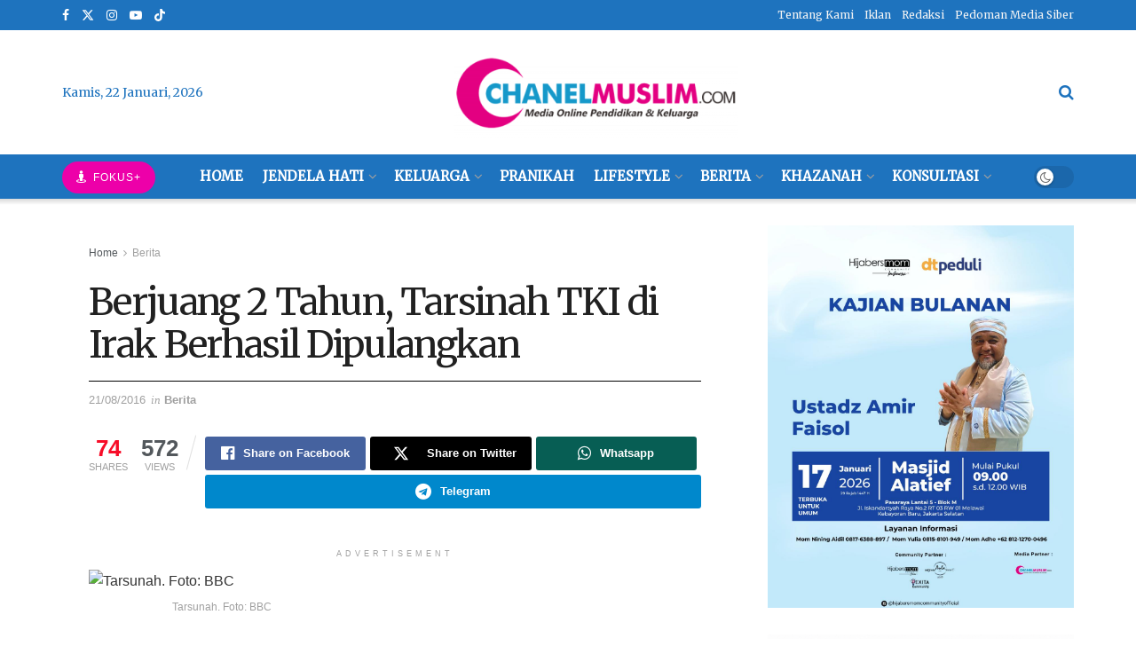

--- FILE ---
content_type: text/html; charset=UTF-8
request_url: https://chanelmuslim.com/berita/berjuang-2-tahun-tarsinah-tki-di-irak-berhasil-dipulangkan
body_size: 28649
content:
<!doctype html> <!--[if lt IE 7]><html class="no-js lt-ie9 lt-ie8 lt-ie7" lang="id"> <![endif]--> <!--[if IE 7]><html class="no-js lt-ie9 lt-ie8" lang="id"> <![endif]--> <!--[if IE 8]><html class="no-js lt-ie9" lang="id"> <![endif]--> <!--[if IE 9]><html class="no-js lt-ie10" lang="id"> <![endif]--> <!--[if gt IE 8]><!--><html class="no-js" lang="id"> <!--<![endif]--><head><meta http-equiv="Content-Type" content="text/html; charset=UTF-8" /><meta name='viewport' content='width=device-width, initial-scale=1, user-scalable=yes' /><link rel="profile" href="https://gmpg.org/xfn/11" /><link rel="pingback" href="https://chanelmuslim.com/xmlrpc.php" /><meta name='robots' content='index, follow, max-image-preview:large, max-snippet:-1, max-video-preview:-1' /><meta property="og:type" content="article"><meta property="og:title" content="Berjuang 2 Tahun, Tarsinah TKI di Irak Berhasil Dipulangkan"><meta property="og:site_name" content="Chanelmuslim.com"><meta property="og:description" content="Tarsunah. Foto: BBC Chanelmuslim.com–Tarsinah, TKW asal Indramayu yang terjebak bekerja di wilayah konflik bersenjata di Irak, akhirnya bisa kembali ke"><meta property="og:url" content="https://chanelmuslim.com/berita/berjuang-2-tahun-tarsinah-tki-di-irak-berhasil-dipulangkan"><meta property="og:locale" content="id_ID"><meta property="article:published_time" content="2016-08-21T09:30:21+07:00"><meta property="article:author" content="https://chanelmuslim.com"><meta property="article:section" content="Berita"><meta name="twitter:card" content="summary_large_image"><meta name="twitter:title" content="Berjuang 2 Tahun, Tarsinah TKI di Irak Berhasil Dipulangkan"><meta name="twitter:description" content="Tarsunah. Foto: BBC Chanelmuslim.com–Tarsinah, TKW asal Indramayu yang terjebak bekerja di wilayah konflik bersenjata di Irak, akhirnya bisa kembali ke"><meta name="twitter:url" content="https://chanelmuslim.com/berita/berjuang-2-tahun-tarsinah-tki-di-irak-berhasil-dipulangkan"><meta name="twitter:site" content="https://chanelmuslim.com"> <script defer src="[data-uri]"></script> <script defer src="[data-uri]"></script> <title>Berjuang 2 Tahun, Tarsinah TKI di Irak Berhasil Dipulangkan - Chanelmuslim.com</title><link rel="canonical" href="https://chanelmuslim.com/berita/berjuang-2-tahun-tarsinah-tki-di-irak-berhasil-dipulangkan" /><meta property="og:locale" content="id_ID" /><meta property="og:type" content="article" /><meta property="og:title" content="Berjuang 2 Tahun, Tarsinah TKI di Irak Berhasil Dipulangkan - Chanelmuslim.com" /><meta property="og:description" content="Chanelmuslim.com–Tarsinah, TKW asal Indramayu yang terjebak bekerja di wilayah konflik bersenjata di Irak, akhirnya bisa kembali ke Indonesia, Sabtu (20/8) pagi. &#8220;Sudah dalam perjalanan dengan mobil ke Indramayu, bersama ibunya, saudara-saudaranya dan tim SBMI Indramayu,&#8221; kata Ketua Serikat Buruh Migran Indonesia, Hariyanto kepada Ging Ginanjar dari BBC. Tarsinah jadi pemberitaan beberapa waktu terakhir, karena upayanya [&hellip;]" /><meta property="og:url" content="https://chanelmuslim.com/berita/berjuang-2-tahun-tarsinah-tki-di-irak-berhasil-dipulangkan" /><meta property="og:site_name" content="Chanelmuslim.com" /><meta property="article:publisher" content="https://www.facebook.com/chanelmuslimcom/" /><meta property="article:published_time" content="2016-08-21T09:30:21+00:00" /><meta property="article:modified_time" content="-0001-11-30T00:00:00+00:00" /><meta property="og:image" content="https://www.chanelmuslim.com/site/wp-content/uploads/2016/08/tarsinah-300x169.jpg" /><meta name="author" content="administrator" /><meta name="twitter:card" content="summary_large_image" /><meta name="twitter:creator" content="@chanelmuslimcom" /><meta name="twitter:site" content="@chanelmuslimcom" /><meta name="twitter:label1" content="Ditulis oleh" /><meta name="twitter:data1" content="administrator" /><meta name="twitter:label2" content="Estimasi waktu membaca" /><meta name="twitter:data2" content="2 menit" /> <script type="application/ld+json" class="yoast-schema-graph">{"@context":"https://schema.org","@graph":[{"@type":"Article","@id":"https://chanelmuslim.com/berita/berjuang-2-tahun-tarsinah-tki-di-irak-berhasil-dipulangkan#article","isPartOf":{"@id":"https://chanelmuslim.com/berita/berjuang-2-tahun-tarsinah-tki-di-irak-berhasil-dipulangkan"},"author":{"name":"administrator","@id":"https://chanelmuslim.com/#/schema/person/e510636239ebf7aa16d84d685dc3f16b"},"headline":"Berjuang 2 Tahun, Tarsinah TKI di Irak Berhasil Dipulangkan","datePublished":"2016-08-21T09:30:21+00:00","dateModified":"-0001-11-30T00:00:00+00:00","mainEntityOfPage":{"@id":"https://chanelmuslim.com/berita/berjuang-2-tahun-tarsinah-tki-di-irak-berhasil-dipulangkan"},"wordCount":393,"publisher":{"@id":"https://chanelmuslim.com/#organization"},"image":{"@id":"https://chanelmuslim.com/berita/berjuang-2-tahun-tarsinah-tki-di-irak-berhasil-dipulangkan#primaryimage"},"thumbnailUrl":"https://www.chanelmuslim.com/site/wp-content/uploads/2016/08/tarsinah-300x169.jpg","articleSection":["Berita"],"inLanguage":"id"},{"@type":"WebPage","@id":"https://chanelmuslim.com/berita/berjuang-2-tahun-tarsinah-tki-di-irak-berhasil-dipulangkan","url":"https://chanelmuslim.com/berita/berjuang-2-tahun-tarsinah-tki-di-irak-berhasil-dipulangkan","name":"Berjuang 2 Tahun, Tarsinah TKI di Irak Berhasil Dipulangkan - Chanelmuslim.com","isPartOf":{"@id":"https://chanelmuslim.com/#website"},"primaryImageOfPage":{"@id":"https://chanelmuslim.com/berita/berjuang-2-tahun-tarsinah-tki-di-irak-berhasil-dipulangkan#primaryimage"},"image":{"@id":"https://chanelmuslim.com/berita/berjuang-2-tahun-tarsinah-tki-di-irak-berhasil-dipulangkan#primaryimage"},"thumbnailUrl":"https://www.chanelmuslim.com/site/wp-content/uploads/2016/08/tarsinah-300x169.jpg","datePublished":"2016-08-21T09:30:21+00:00","dateModified":"-0001-11-30T00:00:00+00:00","breadcrumb":{"@id":"https://chanelmuslim.com/berita/berjuang-2-tahun-tarsinah-tki-di-irak-berhasil-dipulangkan#breadcrumb"},"inLanguage":"id","potentialAction":[{"@type":"ReadAction","target":["https://chanelmuslim.com/berita/berjuang-2-tahun-tarsinah-tki-di-irak-berhasil-dipulangkan"]}]},{"@type":"ImageObject","inLanguage":"id","@id":"https://chanelmuslim.com/berita/berjuang-2-tahun-tarsinah-tki-di-irak-berhasil-dipulangkan#primaryimage","url":"https://www.chanelmuslim.com/site/wp-content/uploads/2016/08/tarsinah-300x169.jpg","contentUrl":"https://www.chanelmuslim.com/site/wp-content/uploads/2016/08/tarsinah-300x169.jpg"},{"@type":"BreadcrumbList","@id":"https://chanelmuslim.com/berita/berjuang-2-tahun-tarsinah-tki-di-irak-berhasil-dipulangkan#breadcrumb","itemListElement":[{"@type":"ListItem","position":1,"name":"Home","item":"https://chanelmuslim.com/"},{"@type":"ListItem","position":2,"name":"Berjuang 2 Tahun, Tarsinah TKI di Irak Berhasil Dipulangkan"}]},{"@type":"WebSite","@id":"https://chanelmuslim.com/#website","url":"https://chanelmuslim.com/","name":"Chanelmuslim.com","description":"Media Pendidikan &amp; Keluarga","publisher":{"@id":"https://chanelmuslim.com/#organization"},"potentialAction":[{"@type":"SearchAction","target":{"@type":"EntryPoint","urlTemplate":"https://chanelmuslim.com/?s={search_term_string}"},"query-input":"required name=search_term_string"}],"inLanguage":"id"},{"@type":"Organization","@id":"https://chanelmuslim.com/#organization","name":"Chanelmuslim.com","url":"https://chanelmuslim.com/","logo":{"@type":"ImageObject","inLanguage":"id","@id":"https://chanelmuslim.com/#/schema/logo/image/","url":"https://chanelmuslim.com/wp-content/uploads/2021/01/logo_chanelmuslimcom-e1611547864838.png","contentUrl":"https://chanelmuslim.com/wp-content/uploads/2021/01/logo_chanelmuslimcom-e1611547864838.png","width":400,"height":133,"caption":"Chanelmuslim.com"},"image":{"@id":"https://chanelmuslim.com/#/schema/logo/image/"},"sameAs":["https://www.facebook.com/chanelmuslimcom/","https://twitter.com/chanelmuslimcom","https://www.instagram.com/chanelmuslim/","https://www.youtube.com/c/Chanelmuslimcom"]},{"@type":"Person","@id":"https://chanelmuslim.com/#/schema/person/e510636239ebf7aa16d84d685dc3f16b","name":"administrator","image":{"@type":"ImageObject","inLanguage":"id","@id":"https://chanelmuslim.com/#/schema/person/image/","url":"https://secure.gravatar.com/avatar/73a016c30c98b62f93fa55ad4026179b?s=96&d=mm&r=g","contentUrl":"https://secure.gravatar.com/avatar/73a016c30c98b62f93fa55ad4026179b?s=96&d=mm&r=g","caption":"administrator"},"sameAs":["https://chanelmuslim.com"],"url":"https://chanelmuslim.com/author/administrator"}]}</script> <link rel='dns-prefetch' href='//fonts.googleapis.com' /><link rel='preconnect' href='https://fonts.gstatic.com' /><link rel="alternate" type="application/rss+xml" title="Chanelmuslim.com &raquo; Feed" href="https://chanelmuslim.com/feed" /><link rel="alternate" type="application/rss+xml" title="Chanelmuslim.com &raquo; Umpan Komentar" href="https://chanelmuslim.com/comments/feed" /> <script defer src="[data-uri]"></script> <style type="text/css">img.wp-smiley,
img.emoji {
	display: inline !important;
	border: none !important;
	box-shadow: none !important;
	height: 1em !important;
	width: 1em !important;
	margin: 0 0.07em !important;
	vertical-align: -0.1em !important;
	background: none !important;
	padding: 0 !important;
}</style><link rel='stylesheet' id='wp-block-library-css' href='https://chanelmuslim.com/wp-includes/css/dist/block-library/style.min.css?ver=6.1.1' type='text/css' media='all' /><link rel='stylesheet' id='classic-theme-styles-css' href='https://chanelmuslim.com/wp-includes/css/classic-themes.min.css?ver=1' type='text/css' media='all' /><style id='global-styles-inline-css' type='text/css'>body{--wp--preset--color--black: #000000;--wp--preset--color--cyan-bluish-gray: #abb8c3;--wp--preset--color--white: #ffffff;--wp--preset--color--pale-pink: #f78da7;--wp--preset--color--vivid-red: #cf2e2e;--wp--preset--color--luminous-vivid-orange: #ff6900;--wp--preset--color--luminous-vivid-amber: #fcb900;--wp--preset--color--light-green-cyan: #7bdcb5;--wp--preset--color--vivid-green-cyan: #00d084;--wp--preset--color--pale-cyan-blue: #8ed1fc;--wp--preset--color--vivid-cyan-blue: #0693e3;--wp--preset--color--vivid-purple: #9b51e0;--wp--preset--gradient--vivid-cyan-blue-to-vivid-purple: linear-gradient(135deg,rgba(6,147,227,1) 0%,rgb(155,81,224) 100%);--wp--preset--gradient--light-green-cyan-to-vivid-green-cyan: linear-gradient(135deg,rgb(122,220,180) 0%,rgb(0,208,130) 100%);--wp--preset--gradient--luminous-vivid-amber-to-luminous-vivid-orange: linear-gradient(135deg,rgba(252,185,0,1) 0%,rgba(255,105,0,1) 100%);--wp--preset--gradient--luminous-vivid-orange-to-vivid-red: linear-gradient(135deg,rgba(255,105,0,1) 0%,rgb(207,46,46) 100%);--wp--preset--gradient--very-light-gray-to-cyan-bluish-gray: linear-gradient(135deg,rgb(238,238,238) 0%,rgb(169,184,195) 100%);--wp--preset--gradient--cool-to-warm-spectrum: linear-gradient(135deg,rgb(74,234,220) 0%,rgb(151,120,209) 20%,rgb(207,42,186) 40%,rgb(238,44,130) 60%,rgb(251,105,98) 80%,rgb(254,248,76) 100%);--wp--preset--gradient--blush-light-purple: linear-gradient(135deg,rgb(255,206,236) 0%,rgb(152,150,240) 100%);--wp--preset--gradient--blush-bordeaux: linear-gradient(135deg,rgb(254,205,165) 0%,rgb(254,45,45) 50%,rgb(107,0,62) 100%);--wp--preset--gradient--luminous-dusk: linear-gradient(135deg,rgb(255,203,112) 0%,rgb(199,81,192) 50%,rgb(65,88,208) 100%);--wp--preset--gradient--pale-ocean: linear-gradient(135deg,rgb(255,245,203) 0%,rgb(182,227,212) 50%,rgb(51,167,181) 100%);--wp--preset--gradient--electric-grass: linear-gradient(135deg,rgb(202,248,128) 0%,rgb(113,206,126) 100%);--wp--preset--gradient--midnight: linear-gradient(135deg,rgb(2,3,129) 0%,rgb(40,116,252) 100%);--wp--preset--duotone--dark-grayscale: url('#wp-duotone-dark-grayscale');--wp--preset--duotone--grayscale: url('#wp-duotone-grayscale');--wp--preset--duotone--purple-yellow: url('#wp-duotone-purple-yellow');--wp--preset--duotone--blue-red: url('#wp-duotone-blue-red');--wp--preset--duotone--midnight: url('#wp-duotone-midnight');--wp--preset--duotone--magenta-yellow: url('#wp-duotone-magenta-yellow');--wp--preset--duotone--purple-green: url('#wp-duotone-purple-green');--wp--preset--duotone--blue-orange: url('#wp-duotone-blue-orange');--wp--preset--font-size--small: 13px;--wp--preset--font-size--medium: 20px;--wp--preset--font-size--large: 36px;--wp--preset--font-size--x-large: 42px;--wp--preset--spacing--20: 0.44rem;--wp--preset--spacing--30: 0.67rem;--wp--preset--spacing--40: 1rem;--wp--preset--spacing--50: 1.5rem;--wp--preset--spacing--60: 2.25rem;--wp--preset--spacing--70: 3.38rem;--wp--preset--spacing--80: 5.06rem;}:where(.is-layout-flex){gap: 0.5em;}body .is-layout-flow > .alignleft{float: left;margin-inline-start: 0;margin-inline-end: 2em;}body .is-layout-flow > .alignright{float: right;margin-inline-start: 2em;margin-inline-end: 0;}body .is-layout-flow > .aligncenter{margin-left: auto !important;margin-right: auto !important;}body .is-layout-constrained > .alignleft{float: left;margin-inline-start: 0;margin-inline-end: 2em;}body .is-layout-constrained > .alignright{float: right;margin-inline-start: 2em;margin-inline-end: 0;}body .is-layout-constrained > .aligncenter{margin-left: auto !important;margin-right: auto !important;}body .is-layout-constrained > :where(:not(.alignleft):not(.alignright):not(.alignfull)){max-width: var(--wp--style--global--content-size);margin-left: auto !important;margin-right: auto !important;}body .is-layout-constrained > .alignwide{max-width: var(--wp--style--global--wide-size);}body .is-layout-flex{display: flex;}body .is-layout-flex{flex-wrap: wrap;align-items: center;}body .is-layout-flex > *{margin: 0;}:where(.wp-block-columns.is-layout-flex){gap: 2em;}.has-black-color{color: var(--wp--preset--color--black) !important;}.has-cyan-bluish-gray-color{color: var(--wp--preset--color--cyan-bluish-gray) !important;}.has-white-color{color: var(--wp--preset--color--white) !important;}.has-pale-pink-color{color: var(--wp--preset--color--pale-pink) !important;}.has-vivid-red-color{color: var(--wp--preset--color--vivid-red) !important;}.has-luminous-vivid-orange-color{color: var(--wp--preset--color--luminous-vivid-orange) !important;}.has-luminous-vivid-amber-color{color: var(--wp--preset--color--luminous-vivid-amber) !important;}.has-light-green-cyan-color{color: var(--wp--preset--color--light-green-cyan) !important;}.has-vivid-green-cyan-color{color: var(--wp--preset--color--vivid-green-cyan) !important;}.has-pale-cyan-blue-color{color: var(--wp--preset--color--pale-cyan-blue) !important;}.has-vivid-cyan-blue-color{color: var(--wp--preset--color--vivid-cyan-blue) !important;}.has-vivid-purple-color{color: var(--wp--preset--color--vivid-purple) !important;}.has-black-background-color{background-color: var(--wp--preset--color--black) !important;}.has-cyan-bluish-gray-background-color{background-color: var(--wp--preset--color--cyan-bluish-gray) !important;}.has-white-background-color{background-color: var(--wp--preset--color--white) !important;}.has-pale-pink-background-color{background-color: var(--wp--preset--color--pale-pink) !important;}.has-vivid-red-background-color{background-color: var(--wp--preset--color--vivid-red) !important;}.has-luminous-vivid-orange-background-color{background-color: var(--wp--preset--color--luminous-vivid-orange) !important;}.has-luminous-vivid-amber-background-color{background-color: var(--wp--preset--color--luminous-vivid-amber) !important;}.has-light-green-cyan-background-color{background-color: var(--wp--preset--color--light-green-cyan) !important;}.has-vivid-green-cyan-background-color{background-color: var(--wp--preset--color--vivid-green-cyan) !important;}.has-pale-cyan-blue-background-color{background-color: var(--wp--preset--color--pale-cyan-blue) !important;}.has-vivid-cyan-blue-background-color{background-color: var(--wp--preset--color--vivid-cyan-blue) !important;}.has-vivid-purple-background-color{background-color: var(--wp--preset--color--vivid-purple) !important;}.has-black-border-color{border-color: var(--wp--preset--color--black) !important;}.has-cyan-bluish-gray-border-color{border-color: var(--wp--preset--color--cyan-bluish-gray) !important;}.has-white-border-color{border-color: var(--wp--preset--color--white) !important;}.has-pale-pink-border-color{border-color: var(--wp--preset--color--pale-pink) !important;}.has-vivid-red-border-color{border-color: var(--wp--preset--color--vivid-red) !important;}.has-luminous-vivid-orange-border-color{border-color: var(--wp--preset--color--luminous-vivid-orange) !important;}.has-luminous-vivid-amber-border-color{border-color: var(--wp--preset--color--luminous-vivid-amber) !important;}.has-light-green-cyan-border-color{border-color: var(--wp--preset--color--light-green-cyan) !important;}.has-vivid-green-cyan-border-color{border-color: var(--wp--preset--color--vivid-green-cyan) !important;}.has-pale-cyan-blue-border-color{border-color: var(--wp--preset--color--pale-cyan-blue) !important;}.has-vivid-cyan-blue-border-color{border-color: var(--wp--preset--color--vivid-cyan-blue) !important;}.has-vivid-purple-border-color{border-color: var(--wp--preset--color--vivid-purple) !important;}.has-vivid-cyan-blue-to-vivid-purple-gradient-background{background: var(--wp--preset--gradient--vivid-cyan-blue-to-vivid-purple) !important;}.has-light-green-cyan-to-vivid-green-cyan-gradient-background{background: var(--wp--preset--gradient--light-green-cyan-to-vivid-green-cyan) !important;}.has-luminous-vivid-amber-to-luminous-vivid-orange-gradient-background{background: var(--wp--preset--gradient--luminous-vivid-amber-to-luminous-vivid-orange) !important;}.has-luminous-vivid-orange-to-vivid-red-gradient-background{background: var(--wp--preset--gradient--luminous-vivid-orange-to-vivid-red) !important;}.has-very-light-gray-to-cyan-bluish-gray-gradient-background{background: var(--wp--preset--gradient--very-light-gray-to-cyan-bluish-gray) !important;}.has-cool-to-warm-spectrum-gradient-background{background: var(--wp--preset--gradient--cool-to-warm-spectrum) !important;}.has-blush-light-purple-gradient-background{background: var(--wp--preset--gradient--blush-light-purple) !important;}.has-blush-bordeaux-gradient-background{background: var(--wp--preset--gradient--blush-bordeaux) !important;}.has-luminous-dusk-gradient-background{background: var(--wp--preset--gradient--luminous-dusk) !important;}.has-pale-ocean-gradient-background{background: var(--wp--preset--gradient--pale-ocean) !important;}.has-electric-grass-gradient-background{background: var(--wp--preset--gradient--electric-grass) !important;}.has-midnight-gradient-background{background: var(--wp--preset--gradient--midnight) !important;}.has-small-font-size{font-size: var(--wp--preset--font-size--small) !important;}.has-medium-font-size{font-size: var(--wp--preset--font-size--medium) !important;}.has-large-font-size{font-size: var(--wp--preset--font-size--large) !important;}.has-x-large-font-size{font-size: var(--wp--preset--font-size--x-large) !important;}
.wp-block-navigation a:where(:not(.wp-element-button)){color: inherit;}
:where(.wp-block-columns.is-layout-flex){gap: 2em;}
.wp-block-pullquote{font-size: 1.5em;line-height: 1.6;}</style><link rel='stylesheet' id='js_composer_front-css' href='https://chanelmuslim.com/wp-content/plugins/js_composer/assets/css/js_composer.min.css?ver=8.5' type='text/css' media='all' /><link rel='stylesheet' id='jeg_customizer_font-css' href='//fonts.googleapis.com/css?family=Merriweather%3Aregular%7CMontserrat%3A500&#038;display=swap&#038;ver=1.3.0' type='text/css' media='all' /><link rel='stylesheet' id='font-awesome-css' href='https://chanelmuslim.com/wp-content/themes/jnews/assets/fonts/font-awesome/font-awesome.min.css?ver=11.6.14' type='text/css' media='all' /><link rel='stylesheet' id='jnews-frontend-css' href='https://chanelmuslim.com/wp-content/themes/jnews/assets/dist/frontend.min.css?ver=11.6.14' type='text/css' media='all' /><link rel='stylesheet' id='jnews-js-composer-css' href='https://chanelmuslim.com/wp-content/cache/autoptimize/autoptimize_single_fc83441dd57e3efc19dde7715224aa04.php?ver=11.6.14' type='text/css' media='all' /><link rel='stylesheet' id='jnews-style-css' href='https://chanelmuslim.com/wp-content/themes/jnews/style.css?ver=11.6.14' type='text/css' media='all' /><link rel='stylesheet' id='jnews-darkmode-css' href='https://chanelmuslim.com/wp-content/cache/autoptimize/autoptimize_single_c36fb978334f0d96c7059512418f294c.php?ver=11.6.14' type='text/css' media='all' /><link rel='stylesheet' id='jnews-scheme-css' href='https://chanelmuslim.com/wp-content/cache/autoptimize/autoptimize_single_49533837ee40c44a273660c5ce21a833.php?ver=11.6.14' type='text/css' media='all' /><link rel='stylesheet' id='jnews-select-share-css' href='https://chanelmuslim.com/wp-content/cache/autoptimize/autoptimize_single_d8362094b258cbf05eff4954b9e53a06.php' type='text/css' media='all' /> <script defer type='text/javascript' src='https://chanelmuslim.com/wp-includes/js/jquery/jquery.min.js?ver=3.6.1' id='jquery-core-js'></script> <script defer type='text/javascript' src='https://chanelmuslim.com/wp-includes/js/jquery/jquery-migrate.min.js?ver=3.3.2' id='jquery-migrate-js'></script> <script defer src="data:text/javascript;base64,"></script><link rel="https://api.w.org/" href="https://chanelmuslim.com/wp-json/" /><link rel="alternate" type="application/json" href="https://chanelmuslim.com/wp-json/wp/v2/posts/7429" /><link rel="EditURI" type="application/rsd+xml" title="RSD" href="https://chanelmuslim.com/xmlrpc.php?rsd" /><link rel="wlwmanifest" type="application/wlwmanifest+xml" href="https://chanelmuslim.com/wp-includes/wlwmanifest.xml" /><meta name="generator" content="WordPress 6.1.1" /><link rel='shortlink' href='https://chanelmuslim.com/?p=7429' /><link rel="alternate" type="application/json+oembed" href="https://chanelmuslim.com/wp-json/oembed/1.0/embed?url=https%3A%2F%2Fchanelmuslim.com%2Fberita%2Fberjuang-2-tahun-tarsinah-tki-di-irak-berhasil-dipulangkan" /><link rel="alternate" type="text/xml+oembed" href="https://chanelmuslim.com/wp-json/oembed/1.0/embed?url=https%3A%2F%2Fchanelmuslim.com%2Fberita%2Fberjuang-2-tahun-tarsinah-tki-di-irak-berhasil-dipulangkan&#038;format=xml" />  <script defer src="https://www.googletagmanager.com/gtag/js?id=G-E5CYDH9LVV"></script> <script defer src="[data-uri]"></script> <meta name="google-site-verification" content="6WfK1-mT646jTra1ZFpCGDOChslKn3wfcKkNUNhjlEM" /><meta name="p:domain_verify" content="6c56836ea054d899163a650c192db70f"/><meta name="onesignal" content="wordpress-plugin"/> <script defer src="[data-uri]"></script> <meta name="generator" content="Powered by WPBakery Page Builder - drag and drop page builder for WordPress."/> <script type='application/ld+json'>{"@context":"http:\/\/schema.org","@type":"Organization","@id":"https:\/\/chanelmuslim.com\/#organization","url":"https:\/\/chanelmuslim.com\/","name":"","logo":{"@type":"ImageObject","url":""},"sameAs":["https:\/\/www.facebook.com\/chanelmuslimcom\/","https:\/\/mobile.twitter.com\/chanelmuslimcom","https:\/\/www.instagram.com\/chanelmuslim","https:\/\/www.youtube.com\/c\/Chanelmuslimcom\/videos","https:\/\/www.tiktok.com\/@chanelmuslimcom"]}</script> <script type='application/ld+json'>{"@context":"http:\/\/schema.org","@type":"WebSite","@id":"https:\/\/chanelmuslim.com\/#website","url":"https:\/\/chanelmuslim.com\/","name":"","potentialAction":{"@type":"SearchAction","target":"https:\/\/chanelmuslim.com\/?s={search_term_string}","query-input":"required name=search_term_string"}}</script> <link rel="icon" href="https://chanelmuslim.com/wp-content/uploads/2021/01/cropped-icon-cmm-32x32.png" sizes="32x32" /><link rel="icon" href="https://chanelmuslim.com/wp-content/uploads/2021/01/cropped-icon-cmm-192x192.png" sizes="192x192" /><link rel="apple-touch-icon" href="https://chanelmuslim.com/wp-content/uploads/2021/01/cropped-icon-cmm-180x180.png" /><meta name="msapplication-TileImage" content="https://chanelmuslim.com/wp-content/uploads/2021/01/cropped-icon-cmm-270x270.png" /><style id="jeg_dynamic_css" type="text/css" data-type="jeg_custom-css">.jeg_topbar, .jeg_topbar.dark, .jeg_topbar.custom { background : #1e73be; } .jeg_midbar, .jeg_midbar.dark { background-color : #ffffff; } .jeg_header .jeg_bottombar.jeg_navbar,.jeg_bottombar .jeg_nav_icon { height : 50px; } .jeg_header .jeg_bottombar.jeg_navbar, .jeg_header .jeg_bottombar .jeg_main_menu:not(.jeg_menu_style_1) > li > a, .jeg_header .jeg_bottombar .jeg_menu_style_1 > li, .jeg_header .jeg_bottombar .jeg_menu:not(.jeg_main_menu) > li > a { line-height : 50px; } .jeg_bottombar img { max-height : 50px; } .jeg_header .jeg_bottombar.jeg_navbar_wrapper:not(.jeg_navbar_boxed), .jeg_header .jeg_bottombar.jeg_navbar_boxed .jeg_nav_row { background : #1e73be; } .jeg_header .jeg_navbar_menuborder .jeg_main_menu > li:not(:last-child), .jeg_header .jeg_navbar_menuborder .jeg_nav_item, .jeg_navbar_boxed .jeg_nav_row, .jeg_header .jeg_navbar_menuborder:not(.jeg_navbar_boxed) .jeg_nav_left .jeg_nav_item:first-child { border-color : #1e73be; } .jeg_header .jeg_bottombar, .jeg_header .jeg_bottombar.jeg_navbar_dark { color : #000000; } .jeg_header .jeg_bottombar, .jeg_header .jeg_bottombar.jeg_navbar_dark, .jeg_bottombar.jeg_navbar_boxed .jeg_nav_row, .jeg_bottombar.jeg_navbar_dark.jeg_navbar_boxed .jeg_nav_row { border-top-width : 0px; } .jeg_mobile_midbar, .jeg_mobile_midbar.dark { background : rgba(255,255,255,0.54); } .jeg_header .socials_widget > a > i.fa:before { color : #ffffff; } .jeg_header .socials_widget.nobg > a > i > span.jeg-icon svg { fill : #ffffff; } .jeg_header .socials_widget.nobg > a > span.jeg-icon svg { fill : #ffffff; } .jeg_header .socials_widget > a > span.jeg-icon svg { fill : #ffffff; } .jeg_header .socials_widget > a > i > span.jeg-icon svg { fill : #ffffff; } .jeg_top_date { color : #1e73be; } .jeg_button_1 .btn { background : #ed00a9; color : #ffffff; border-color : #ffffff; } .jeg_button_1 .btn:hover { background : #1e73be; } .jeg_button_mobile .btn { background : #1e73be; color : #ffffff; border-color : #000000; } .jeg_button_mobile .btn:hover { background : #8224e3; } .jeg_header .jeg_search_wrapper.search_icon .jeg_search_toggle { color : #1e73be; } .jeg_header .jeg_menu.jeg_main_menu > li > a { color : #ffffff; } .jeg_menu_style_1 > li > a:before, .jeg_menu_style_2 > li > a:before, .jeg_menu_style_3 > li > a:before { background : #ff3a7c; } .jeg_header .jeg_menu.jeg_main_menu > li > a:hover, .jeg_header .jeg_menu.jeg_main_menu > li.sfHover > a, .jeg_header .jeg_menu.jeg_main_menu > li > .sf-with-ul:hover:after, .jeg_header .jeg_menu.jeg_main_menu > li.sfHover > .sf-with-ul:after, .jeg_header .jeg_menu_style_4 > li.current-menu-item > a, .jeg_header .jeg_menu_style_4 > li.current-menu-ancestor > a, .jeg_header .jeg_menu_style_5 > li.current-menu-item > a, .jeg_header .jeg_menu_style_5 > li.current-menu-ancestor > a { color : #ffffff; } .jeg_navbar_wrapper .jeg_menu li > ul { background : #1e73be; } .jeg_navbar_wrapper .jeg_menu li > ul li > a { color : #ffffff; } .jeg_header .jeg_navbar_wrapper .jeg_menu li > ul li:hover > a, .jeg_header .jeg_navbar_wrapper .jeg_menu li > ul li.sfHover > a, .jeg_header .jeg_navbar_wrapper .jeg_menu li > ul li.current-menu-item > a, .jeg_header .jeg_navbar_wrapper .jeg_menu li > ul li.current-menu-ancestor > a, .jeg_header .jeg_navbar_wrapper .jeg_menu li > ul li:hover > .sf-with-ul:after, .jeg_header .jeg_navbar_wrapper .jeg_menu li > ul li.sfHover > .sf-with-ul:after, .jeg_header .jeg_navbar_wrapper .jeg_menu li > ul li.current-menu-item > .sf-with-ul:after, .jeg_header .jeg_navbar_wrapper .jeg_menu li > ul li.current-menu-ancestor > .sf-with-ul:after { color : #dd3333; } .jeg_footer_content,.jeg_footer.dark .jeg_footer_content { background-color : #1e73be; } .jeg_footer_secondary,.jeg_footer.dark .jeg_footer_secondary,.jeg_footer_bottom,.jeg_footer.dark .jeg_footer_bottom,.jeg_footer_sidecontent .jeg_footer_primary { color : #ffffff; } .jeg_footer_bottom a,.jeg_footer.dark .jeg_footer_bottom a,.jeg_footer_secondary a,.jeg_footer.dark .jeg_footer_secondary a,.jeg_footer_sidecontent .jeg_footer_primary a,.jeg_footer_sidecontent.dark .jeg_footer_primary a { color : #ffffff; } .jeg_footer_sidecontent .jeg_footer_primary .col-md-7 .jeg_footer_title, .jeg_footer_sidecontent .jeg_footer_primary .col-md-7 .jeg_footer_title { color : #ffffff; } .jeg_footer_sidecontent .jeg_footer_primary .col-md-7 .jeg_footer_title,.jeg_footer.dark .jeg_footer_sidecontent .jeg_footer_primary .col-md-7 .jeg_footer_title { border-bottom-color : #ffffff; } .jeg_menu_footer a,.jeg_footer.dark .jeg_menu_footer a,.jeg_footer_sidecontent .jeg_footer_primary .col-md-7 .jeg_menu_footer a { color : #ffffff; } .jeg_menu_footer a:hover,.jeg_footer.dark .jeg_menu_footer a:hover,.jeg_footer_sidecontent .jeg_footer_primary .col-md-7 .jeg_menu_footer a:hover { color : #ff3a7c; } .jeg_footer_5 .jeg_footer_content .jeg_footer_social .socials_widget a,.jeg_footer_5.dark .jeg_footer_content .jeg_footer_social .socials_widget a,.jeg_footer_sidecontent .jeg_footer_primary .col-md-3 .jeg_footer_title { color : #ffffff; } .jeg_footer_sidecontent .jeg_footer_primary .col-md-3 .jeg_footer_title,.jeg_footer.dark .jeg_footer_sidecontent .jeg_footer_primary .col-md-3 .jeg_footer_title { border-bottom-color : #ffffff; } body,input,textarea,select,.chosen-container-single .chosen-single,.btn,.button { font-family: "Helvetica Neue", Helvetica, Roboto, Arial, sans-serif; } .jeg_header, .jeg_mobile_wrapper { font-family: Merriweather,Helvetica,Arial,sans-serif;font-weight : 400; font-style : normal;  } h3.jeg_block_title, .jeg_footer .jeg_footer_heading h3, .jeg_footer .widget h2, .jeg_tabpost_nav li { font-family: Merriweather,Helvetica,Arial,sans-serif; } .jeg_post_title, .entry-header .jeg_post_title, .jeg_single_tpl_2 .entry-header .jeg_post_title, .jeg_single_tpl_3 .entry-header .jeg_post_title, .jeg_single_tpl_6 .entry-header .jeg_post_title, .jeg_content .jeg_custom_title_wrapper .jeg_post_title { font-family: Merriweather,Helvetica,Arial,sans-serif;font-weight : 400; font-style : normal;  } .jeg_post_excerpt p, .content-inner p { font-family: Montserrat,Helvetica,Arial,sans-serif;font-weight : 500; font-style : normal;  }</style><style type="text/css">.no_thumbnail .jeg_thumb,
					.thumbnail-container.no_thumbnail {
					    display: none !important;
					}
					.jeg_search_result .jeg_pl_xs_3.no_thumbnail .jeg_postblock_content,
					.jeg_sidefeed .jeg_pl_xs_3.no_thumbnail .jeg_postblock_content,
					.jeg_pl_sm.no_thumbnail .jeg_postblock_content {
					    margin-left: 0;
					}
					.jeg_postblock_11 .no_thumbnail .jeg_postblock_content,
					.jeg_postblock_12 .no_thumbnail .jeg_postblock_content,
					.jeg_postblock_12.jeg_col_3o3 .no_thumbnail .jeg_postblock_content  {
					    margin-top: 0;
					}
					.jeg_postblock_15 .jeg_pl_md_box.no_thumbnail .jeg_postblock_content,
					.jeg_postblock_19 .jeg_pl_md_box.no_thumbnail .jeg_postblock_content,
					.jeg_postblock_24 .jeg_pl_md_box.no_thumbnail .jeg_postblock_content,
					.jeg_sidefeed .jeg_pl_md_box .jeg_postblock_content {
					    position: relative;
					}
					.jeg_postblock_carousel_2 .no_thumbnail .jeg_post_title a,
					.jeg_postblock_carousel_2 .no_thumbnail .jeg_post_title a:hover,
					.jeg_postblock_carousel_2 .no_thumbnail .jeg_post_meta .fa {
					    color: #212121 !important;
					} 
					.jnews-dark-mode .jeg_postblock_carousel_2 .no_thumbnail .jeg_post_title a,
					.jnews-dark-mode .jeg_postblock_carousel_2 .no_thumbnail .jeg_post_title a:hover,
					.jnews-dark-mode .jeg_postblock_carousel_2 .no_thumbnail .jeg_post_meta .fa {
					    color: #fff !important;
					}</style><style type="text/css" id="wp-custom-css">.vc_custom_1657941929626 {
	background-color:#fff !important;
}</style><noscript><style>.wpb_animate_when_almost_visible { opacity: 1; }</style></noscript></head><body class="post-template-default single single-post postid-7429 single-format-standard wp-embed-responsive jeg_toggle_light jeg_single_tpl_1 jnews jsc_normal wpb-js-composer js-comp-ver-8.5 vc_responsive"><div class="jeg_ad jeg_ad_top jnews_header_top_ads"><div class='ads-wrapper  '></div></div><div class="jeg_viewport"><div class="jeg_header_wrapper"><div class="jeg_header_instagram_wrapper"></div><div class="jeg_header normal"><div class="jeg_topbar jeg_container jeg_navbar_wrapper dark"><div class="container"><div class="jeg_nav_row"><div class="jeg_nav_col jeg_nav_left  jeg_nav_grow"><div class="item_wrap jeg_nav_alignleft"><div
 class="jeg_nav_item socials_widget jeg_social_icon_block nobg"> <a href="https://www.facebook.com/chanelmuslimcom/" target='_blank' rel='external noopener nofollow'  aria-label="Find us on Facebook" class="jeg_facebook"><i class="fa fa-facebook"></i> </a><a href="https://mobile.twitter.com/chanelmuslimcom" target='_blank' rel='external noopener nofollow'  aria-label="Find us on Twitter" class="jeg_twitter"><i class="fa fa-twitter"><span class="jeg-icon icon-twitter"><svg xmlns="http://www.w3.org/2000/svg" height="1em" viewBox="0 0 512 512"><path d="M389.2 48h70.6L305.6 224.2 487 464H345L233.7 318.6 106.5 464H35.8L200.7 275.5 26.8 48H172.4L272.9 180.9 389.2 48zM364.4 421.8h39.1L151.1 88h-42L364.4 421.8z"/></svg></span></i> </a><a href="https://www.instagram.com/chanelmuslim" target='_blank' rel='external noopener nofollow'  aria-label="Find us on Instagram" class="jeg_instagram"><i class="fa fa-instagram"></i> </a><a href="https://www.youtube.com/c/Chanelmuslimcom/videos" target='_blank' rel='external noopener nofollow'  aria-label="Find us on Youtube" class="jeg_youtube"><i class="fa fa-youtube-play"></i> </a><a href="https://www.tiktok.com/@chanelmuslimcom" target='_blank' rel='external noopener nofollow'  aria-label="Find us on TikTok" class="jeg_tiktok"><span class="jeg-icon icon-tiktok"><svg xmlns="http://www.w3.org/2000/svg" height="1em" viewBox="0 0 448 512"><path d="M448,209.91a210.06,210.06,0,0,1-122.77-39.25V349.38A162.55,162.55,0,1,1,185,188.31V278.2a74.62,74.62,0,1,0,52.23,71.18V0l88,0a121.18,121.18,0,0,0,1.86,22.17h0A122.18,122.18,0,0,0,381,102.39a121.43,121.43,0,0,0,67,20.14Z"/></svg></span> </a></div></div></div><div class="jeg_nav_col jeg_nav_center  jeg_nav_normal"><div class="item_wrap jeg_nav_aligncenter"><div class="jeg_nav_item"><ul class="jeg_menu jeg_top_menu"><li id="menu-item-123334" class="menu-item menu-item-type-custom menu-item-object-custom menu-item-123334"><a target="_blank" rel="noopener" href="https://chanelmuslim.com/tentang-kami">Tentang Kami</a></li><li id="menu-item-57123" class="menu-item menu-item-type-custom menu-item-object-custom menu-item-57123"><a target="_blank" rel="noopener" href="https://chanelmuslim.com/iklan">Iklan</a></li><li id="menu-item-57121" class="menu-item menu-item-type-custom menu-item-object-custom menu-item-57121"><a target="_blank" rel="noopener" href="https://chanelmuslim.com/redaksi">Redaksi</a></li><li id="menu-item-57122" class="menu-item menu-item-type-custom menu-item-object-custom menu-item-57122"><a target="_blank" rel="noopener" href="https://chanelmuslim.com/pedoman-media-siber">Pedoman Media Siber</a></li></ul></div></div></div><div class="jeg_nav_col jeg_nav_right  jeg_nav_normal"><div class="item_wrap jeg_nav_alignright"></div></div></div></div></div><div class="jeg_midbar jeg_container jeg_navbar_wrapper normal"><div class="container"><div class="jeg_nav_row"><div class="jeg_nav_col jeg_nav_left jeg_nav_normal"><div class="item_wrap jeg_nav_alignleft"><div class="jeg_nav_item jeg_top_date"> Kamis, 22 Januari, 2026</div></div></div><div class="jeg_nav_col jeg_nav_center jeg_nav_grow"><div class="item_wrap jeg_nav_aligncenter"><div class="jeg_nav_item jeg_nav_html"> <a href="https://chanelmuslim.com/"><img src="https://chanelmuslim.com/wp-content/uploads/2021/01/logo_chanelmuslimcom-e1611547864838.png" heigth="80%" width="80%"></a></div></div></div><div class="jeg_nav_col jeg_nav_right jeg_nav_normal"><div class="item_wrap jeg_nav_alignleft"><div class="jeg_nav_item jeg_search_wrapper search_icon jeg_search_popup_expand"> <a href="#" class="jeg_search_toggle" aria-label="Search Button"><i class="fa fa-search"></i></a><form action="https://chanelmuslim.com/" method="get" class="jeg_search_form" target="_top"> <input name="s" class="jeg_search_input" placeholder="Search..." type="text" value="" autocomplete="off"> <button aria-label="Search Button" type="submit" class="jeg_search_button btn"><i class="fa fa-search"></i></button></form><div class="jeg_search_result jeg_search_hide with_result"><div class="search-result-wrapper"></div><div class="search-link search-noresult"> No Result</div><div class="search-link search-all-button"> <i class="fa fa-search"></i> View All Result</div></div></div></div></div></div></div></div><div class="jeg_bottombar jeg_navbar jeg_container jeg_navbar_wrapper  jeg_navbar_shadow jeg_navbar_normal"><div class="container"><div class="jeg_nav_row"><div class="jeg_nav_col jeg_nav_left jeg_nav_normal"><div class="item_wrap jeg_nav_alignleft"><div class="jeg_nav_item jeg_button_1"> <a href="https://chanelmuslim.com/fokus-plus"
 class="btn round "
 target="_blank"
 > <i class="fa fa-street-view"></i> FOKUS+ </a></div></div></div><div class="jeg_nav_col jeg_nav_center jeg_nav_grow"><div class="item_wrap jeg_nav_aligncenter"><div class="jeg_nav_item jeg_main_menu_wrapper"><div class="jeg_mainmenu_wrap"><ul class="jeg_menu jeg_main_menu jeg_menu_style_1" data-animation="animate"><li id="menu-item-32147" class="menu-item menu-item-type-post_type menu-item-object-page menu-item-home menu-item-32147 bgnav" data-item-row="default" ><a href="https://chanelmuslim.com/">Home</a></li><li id="menu-item-32097" class="menu-item menu-item-type-taxonomy menu-item-object-category menu-item-has-children menu-item-32097 bgnav" data-item-row="default" ><a target="_blank" href="https://chanelmuslim.com/category/jendelahati">Jendela Hati</a><ul class="sub-menu"><li id="menu-item-146323" class="menu-item menu-item-type-taxonomy menu-item-object-category menu-item-146323 bgnav" data-item-row="default" ><a href="https://chanelmuslim.com/category/thinking-skills">Thinking Skills</a></li><li id="menu-item-171763" class="menu-item menu-item-type-taxonomy menu-item-object-category menu-item-171763 bgnav" data-item-row="default" ><a href="https://chanelmuslim.com/category/jendelahati/quotes-mam-fifi">Quotes Mam Fifi</a></li></ul></li><li id="menu-item-32099" class="menu-item menu-item-type-taxonomy menu-item-object-category menu-item-has-children menu-item-32099 bgnav" data-item-row="default" ><a target="_blank" href="https://chanelmuslim.com/category/keluarga">Keluarga</a><ul class="sub-menu"><li id="menu-item-32124" class="menu-item menu-item-type-taxonomy menu-item-object-category menu-item-32124 bgnav" data-item-row="default" ><a target="_blank" href="https://chanelmuslim.com/category/suamiistri">Suami Istri</a></li><li id="menu-item-32115" class="menu-item menu-item-type-taxonomy menu-item-object-category menu-item-32115 bgnav" data-item-row="default" ><a target="_blank" href="https://chanelmuslim.com/category/parenting">Parenting</a></li><li id="menu-item-32131" class="menu-item menu-item-type-taxonomy menu-item-object-category menu-item-32131 bgnav" data-item-row="default" ><a href="https://chanelmuslim.com/category/tumbuhkembang">Tumbuh Kembang</a></li></ul></li><li id="menu-item-32118" class="menu-item menu-item-type-taxonomy menu-item-object-category menu-item-32118 bgnav" data-item-row="default" ><a target="_blank" href="https://chanelmuslim.com/category/pranikah">Pranikah</a></li><li id="menu-item-32136" class="menu-item menu-item-type-custom menu-item-object-custom menu-item-has-children menu-item-32136 bgnav" data-item-row="default" ><a target="_blank">Lifestyle</a><ul class="sub-menu"><li id="menu-item-32090" class="menu-item menu-item-type-taxonomy menu-item-object-category menu-item-32090 bgnav" data-item-row="default" ><a target="_blank" href="https://chanelmuslim.com/category/figur">Figur</a></li><li id="menu-item-32089" class="menu-item menu-item-type-taxonomy menu-item-object-category menu-item-32089 bgnav" data-item-row="default" ><a target="_blank" href="https://chanelmuslim.com/category/fashion">Fashion</a></li><li id="menu-item-32095" class="menu-item menu-item-type-taxonomy menu-item-object-category menu-item-32095 bgnav" data-item-row="default" ><a target="_blank" href="https://chanelmuslim.com/category/healthy">Healthy</a></li><li id="menu-item-32098" class="menu-item menu-item-type-taxonomy menu-item-object-category menu-item-32098 bgnav" data-item-row="default" ><a target="_blank" href="https://chanelmuslim.com/category/kecantikan">Kecantikan</a></li><li id="menu-item-32108" class="menu-item menu-item-type-taxonomy menu-item-object-category menu-item-32108 bgnav" data-item-row="default" ><a target="_blank" href="https://chanelmuslim.com/category/masak">Masak</a></li><li id="menu-item-32120" class="menu-item menu-item-type-taxonomy menu-item-object-category menu-item-32120 bgnav" data-item-row="default" ><a target="_blank" href="https://chanelmuslim.com/category/resensi">Resensi</a></li><li id="menu-item-32130" class="menu-item menu-item-type-taxonomy menu-item-object-category menu-item-32130 bgnav" data-item-row="default" ><a target="_blank" href="https://chanelmuslim.com/category/tips">Tips</a></li><li id="menu-item-32135" class="menu-item menu-item-type-taxonomy menu-item-object-category menu-item-32135 bgnav" data-item-row="default" ><a target="_blank" href="https://chanelmuslim.com/category/wisata">Wisata</a></li></ul></li><li id="menu-item-100090" class="menu-item menu-item-type-custom menu-item-object-custom menu-item-has-children menu-item-100090 bgnav" data-item-row="default" ><a href="#">Berita</a><ul class="sub-menu"><li id="menu-item-32084" class="menu-item menu-item-type-taxonomy menu-item-object-category current-post-ancestor current-menu-parent current-post-parent menu-item-32084 bgnav jeg_child_megamenu two_row" data-item-row="default" ><a target="_blank" href="https://chanelmuslim.com/category/berita">Berita</a></li><li id="menu-item-32086" class="menu-item menu-item-type-taxonomy menu-item-object-category menu-item-32086 bgnav jeg_child_megamenu two_row" data-item-row="default" ><a target="_blank" href="https://chanelmuslim.com/category/editorial">Editorial</a></li><li id="menu-item-129756" class="menu-item menu-item-type-post_type menu-item-object-page menu-item-129756 bgnav" data-item-row="default" ><a target="_blank" href="https://chanelmuslim.com/fokus-plus">Fokus +</a></li><li id="menu-item-32123" class="menu-item menu-item-type-taxonomy menu-item-object-category menu-item-32123 bgnav jeg_child_megamenu two_row" data-item-row="default" ><a target="_blank" href="https://chanelmuslim.com/category/sekolah">Sekolah</a></li><li id="menu-item-142622" class="menu-item menu-item-type-taxonomy menu-item-object-category menu-item-142622 bgnav" data-item-row="default" ><a href="https://chanelmuslim.com/category/jisc-news">JISc News</a></li><li id="menu-item-32096" class="menu-item menu-item-type-taxonomy menu-item-object-category menu-item-32096 bgnav jeg_child_megamenu two_row" data-item-row="default" ><a target="_blank" href="https://chanelmuslim.com/category/info">Info</a></li></ul></li><li id="menu-item-100091" class="menu-item menu-item-type-custom menu-item-object-custom menu-item-has-children menu-item-100091 bgnav" data-item-row="default" ><a href="#">Khazanah</a><ul class="sub-menu"><li id="menu-item-32101" class="menu-item menu-item-type-taxonomy menu-item-object-category menu-item-32101 bgnav" data-item-row="default" ><a target="_blank" href="https://chanelmuslim.com/category/khazanah">Khazanah</a></li><li id="menu-item-32119" class="menu-item menu-item-type-taxonomy menu-item-object-category menu-item-32119 bgnav" data-item-row="default" ><a target="_blank" href="https://chanelmuslim.com/category/quran-hadis">Quran Hadis</a></li><li id="menu-item-32109" class="menu-item menu-item-type-taxonomy menu-item-object-category menu-item-32109 bgnav" data-item-row="default" ><a target="_blank" href="https://chanelmuslim.com/category/nasihat">Nasihat</a></li><li id="menu-item-32133" class="menu-item menu-item-type-taxonomy menu-item-object-category menu-item-32133 bgnav" data-item-row="default" ><a target="_blank" href="https://chanelmuslim.com/category/ustazah">Ustazah</a></li><li id="menu-item-32102" class="menu-item menu-item-type-taxonomy menu-item-object-category menu-item-32102 bgnav" data-item-row="default" ><a target="_blank" href="https://chanelmuslim.com/category/kisah">Kisah</a></li><li id="menu-item-131175" class="menu-item menu-item-type-taxonomy menu-item-object-category menu-item-131175 bgnav" data-item-row="default" ><a target="_blank" href="https://chanelmuslim.com/category/umroh">Umroh</a></li></ul></li><li id="menu-item-32105" class="menu-item menu-item-type-taxonomy menu-item-object-category menu-item-has-children menu-item-32105 bgnav" data-item-row="default" ><a target="_blank" href="https://chanelmuslim.com/category/konsultasi">Konsultasi</a><ul class="sub-menu"><li id="menu-item-73781" class="menu-item menu-item-type-taxonomy menu-item-object-category menu-item-73781 bgnav" data-item-row="default" ><a target="_blank" href="https://chanelmuslim.com/category/konsultasi/hukum">Hukum</a></li><li id="menu-item-32125" class="menu-item menu-item-type-taxonomy menu-item-object-category menu-item-32125 bgnav" data-item-row="default" ><a target="_blank" href="https://chanelmuslim.com/category/syariah">Syariah</a></li></ul></li></ul></div></div></div></div><div class="jeg_nav_col jeg_nav_right jeg_nav_normal"><div class="item_wrap jeg_nav_alignright"><div class="jeg_nav_item jeg_dark_mode"> <label class="dark_mode_switch"> <input aria-label="Dark mode toogle" type="checkbox" class="jeg_dark_mode_toggle" > <span class="slider round"></span> </label></div></div></div></div></div></div></div></div><div class="jeg_header_sticky"></div><div class="jeg_navbar_mobile_wrapper"><div class="jeg_navbar_mobile" data-mode="scroll"><div class="jeg_mobile_bottombar jeg_mobile_midbar jeg_container normal"><div class="container"><div class="jeg_nav_row"><div class="jeg_nav_col jeg_nav_left jeg_nav_normal"><div class="item_wrap jeg_nav_alignleft"><div class="jeg_nav_item"> <a href="#" aria-label="Show Menu" class="toggle_btn jeg_mobile_toggle"><i class="fa fa-bars"></i></a></div><div class="jeg_nav_item jeg_dark_mode"> <label class="dark_mode_switch"> <input aria-label="Dark mode toogle" type="checkbox" class="jeg_dark_mode_toggle" > <span class="slider round"></span> </label></div></div></div><div class="jeg_nav_col jeg_nav_center jeg_nav_grow"><div class="item_wrap jeg_nav_aligncenter"><div class="jeg_nav_item jeg_mobile_logo"><div class="site-title"> <a href="https://chanelmuslim.com/" aria-label="Visit Homepage"> <img class='jeg_logo_img' src="https://chanelmuslim.com/wp-content/uploads/2021/01/logo_chanelmuslimcom-e1611547864838.png" srcset="https://chanelmuslim.com/wp-content/uploads/2021/01/logo_chanelmuslimcom-e1611547864838.png 1x, https://chanelmuslim.com/wp-content/uploads/2021/01/logo_chanelmuslimcom-e1611547864838.png 2x" alt="Chanelmuslim.com"data-light-src="https://chanelmuslim.com/wp-content/uploads/2021/01/logo_chanelmuslimcom-e1611547864838.png" data-light-srcset="https://chanelmuslim.com/wp-content/uploads/2021/01/logo_chanelmuslimcom-e1611547864838.png 1x, https://chanelmuslim.com/wp-content/uploads/2021/01/logo_chanelmuslimcom-e1611547864838.png 2x" data-dark-src="https://chanelmuslim.com/wp-content/uploads/2021/01/logo_chanelmuslimcom-e1611547864838.png" data-dark-srcset="https://chanelmuslim.com/wp-content/uploads/2021/01/logo_chanelmuslimcom-e1611547864838.png 1x, https://chanelmuslim.com/wp-content/uploads/2021/01/logo_chanelmuslimcom-e1611547864838.png 2x"width="400" height="133"> </a></div></div></div></div><div class="jeg_nav_col jeg_nav_right jeg_nav_normal"><div class="item_wrap jeg_nav_alignright"><div class="jeg_nav_item jeg_search_wrapper jeg_search_popup_expand"> <a href="#" aria-label="Search Button" class="jeg_search_toggle"><i class="fa fa-search"></i></a><form action="https://chanelmuslim.com/" method="get" class="jeg_search_form" target="_top"> <input name="s" class="jeg_search_input" placeholder="Search..." type="text" value="" autocomplete="off"> <button aria-label="Search Button" type="submit" class="jeg_search_button btn"><i class="fa fa-search"></i></button></form><div class="jeg_search_result jeg_search_hide with_result"><div class="search-result-wrapper"></div><div class="search-link search-noresult"> No Result</div><div class="search-link search-all-button"> <i class="fa fa-search"></i> View All Result</div></div></div><div class="jeg_nav_item jeg_button_mobile"> <a href="https://chanelmuslim.com/fokus-plus"
 class="btn round "
 target="_blank"
 rel="nofollow"> <i class="fa fa-street-view"></i> </a></div></div></div></div></div></div></div><div class="sticky_blankspace" style="height: 60px;"></div></div><div class="jeg_ad jeg_ad_top jnews_header_bottom_ads"><div class='ads-wrapper  '></div></div><div class="post-wrapper"><div class="post-wrap" ><div class="jeg_main "><div class="jeg_container"><div class="jeg_content jeg_singlepage"><div class="container"><div class="jeg_ad jeg_article jnews_article_top_ads"><div class='ads-wrapper  '></div></div><div class="row"><div class="jeg_main_content col-md-8"><div class="jeg_inner_content"><div class="jeg_breadcrumbs jeg_breadcrumb_container"><div id="breadcrumbs"><span class=""> <a href="https://chanelmuslim.com">Home</a> </span><i class="fa fa-angle-right"></i><span class="breadcrumb_last_link"> <a href="https://chanelmuslim.com/category/berita">Berita</a> </span></div></div><div class="entry-header"><h1 class="jeg_post_title">Berjuang 2 Tahun, Tarsinah TKI di Irak Berhasil Dipulangkan</h1><div class="jeg_meta_container"><div class="jeg_post_meta jeg_post_meta_1"><div class="meta_left"><div class="jeg_meta_date"> <a href="https://chanelmuslim.com/berita/berjuang-2-tahun-tarsinah-tki-di-irak-berhasil-dipulangkan">21/08/2016</a></div><div class="jeg_meta_category"> <span><span class="meta_text">in</span> <a href="https://chanelmuslim.com/category/berita" rel="category tag">Berita</a> </span></div></div><div class="meta_right"></div></div></div></div><div  class="jeg_featured featured_image "></div><div class="jeg_share_top_container"><div class="jeg_share_button clearfix"><div class="jeg_share_stats"><div class="jeg_share_count"><div class="counts">74</div> <span class="sharetext">SHARES</span></div><div class="jeg_views_count"><div class="counts">572</div> <span class="sharetext">VIEWS</span></div></div><div class="jeg_sharelist"> <a href="https://www.facebook.com/sharer.php?u=https%3A%2F%2Fchanelmuslim.com%2Fberita%2Fberjuang-2-tahun-tarsinah-tki-di-irak-berhasil-dipulangkan" rel='nofollow' aria-label='Share on Facebook' class="jeg_btn-facebook expanded"><i class="fa fa-facebook-official"></i><span>Share on Facebook</span></a><a href="https://twitter.com/intent/tweet?text=Berjuang%202%20Tahun%2C%20Tarsinah%20TKI%20di%20Irak%20Berhasil%20Dipulangkan&url=https%3A%2F%2Fchanelmuslim.com%2Fberita%2Fberjuang-2-tahun-tarsinah-tki-di-irak-berhasil-dipulangkan" rel='nofollow' aria-label='Share on Twitter' class="jeg_btn-twitter expanded"><i class="fa fa-twitter"><svg xmlns="http://www.w3.org/2000/svg" height="1em" viewBox="0 0 512 512"><path d="M389.2 48h70.6L305.6 224.2 487 464H345L233.7 318.6 106.5 464H35.8L200.7 275.5 26.8 48H172.4L272.9 180.9 389.2 48zM364.4 421.8h39.1L151.1 88h-42L364.4 421.8z"/></svg></i><span>Share on Twitter</span></a><a href="//api.whatsapp.com/send?text=Berjuang%202%20Tahun%2C%20Tarsinah%20TKI%20di%20Irak%20Berhasil%20Dipulangkan%0Ahttps%3A%2F%2Fchanelmuslim.com%2Fberita%2Fberjuang-2-tahun-tarsinah-tki-di-irak-berhasil-dipulangkan" rel='nofollow' aria-label='Share on Whatsapp' data-action="share/whatsapp/share"  class="jeg_btn-whatsapp expanded"><i class="fa fa-whatsapp"></i><span>Whatsapp</span></a><a href="https://telegram.me/share/url?url=https%3A%2F%2Fchanelmuslim.com%2Fberita%2Fberjuang-2-tahun-tarsinah-tki-di-irak-berhasil-dipulangkan&text=Berjuang%202%20Tahun%2C%20Tarsinah%20TKI%20di%20Irak%20Berhasil%20Dipulangkan" rel='nofollow' aria-label='Share on Telegram' class="jeg_btn-telegram expanded"><i class="fa fa-telegram"></i><span>Telegram</span></a></div></div></div><div class="jeg_ad jeg_article jnews_content_top_ads "><div class='ads-wrapper  '><div class='ads-text'>ADVERTISEMENT</div></div></div><div class="entry-content no-share"><div class="jeg_share_button share-float jeg_sticky_share clearfix share-monocrhome"><div class="jeg_share_float_container"></div></div><div class="content-inner "><figure id="attachment_31027" aria-describedby="caption-attachment-31027" style="width: 300px" class="wp-caption alignnone"><img decoding="async" class="size-medium wp-image-31027" src="https://www.chanelmuslim.com/site/wp-content/uploads/2016/08/tarsinah-300x169.jpg" alt="Tarsunah. Foto: BBC" width="300" height="169" /><figcaption id="caption-attachment-31027" class="wp-caption-text">Tarsunah. Foto: BBC</figcaption></figure><p class="story-body__introduction"><strong>Chanelmuslim.com</strong>–Tarsinah, TKW asal Indramayu yang terjebak bekerja di wilayah konflik bersenjata di Irak, akhirnya bisa kembali ke Indonesia, Sabtu (20/8) pagi.</p><p>&#8220;Sudah dalam perjalanan dengan mobil ke Indramayu, bersama ibunya, saudara-saudaranya dan tim SBMI Indramayu,&#8221; kata Ketua Serikat Buruh Migran Indonesia, Hariyanto kepada Ging Ginanjar dari <em>BBC.</em></p><p>Tarsinah jadi pemberitaan beberapa waktu terakhir, karena upayanya untuk pulang ke Indonesia dari Irak, negeri tempatnya bekerja sebagai pekerja rumah tangga sejak tahun 2014, mendapat berbagai hambatan.</p><div class="jeg_ad jeg_ad_article jnews_content_inline_ads  "><div class='ads-wrapper align-center '></div></div><p>&#8220;Tarsinah bertekad untuk pulang, karena ia cemas dan was-was di wilayah perang, padahal agen yang memberangkatkannya tidak menyebutkan soal ini sebelumnya,&#8221; kata Hariyanto.</p><p>&#8220;Pada bulan puasa saja dia mendengar hampir 60 ledakan bom dan suara tembakan.&#8221;</p><p>Tarsinah bekerja di sebuah rumah dengan empat lantai di Dora, sebuah kota pinggiran Bagdad.</p><p>Lebih-lebih lagi, tambah Hariyanto pula, &#8220;Tarsinah harus bekerja di rumah majikannya yang empat lantai itu, mulai dari jam 05.30 sampai setidaknya jam 22.00. Berat sekali.&#8221;</p><p>Nasib Tarsinah diketahui publik, setelah buruh asal Bangodua, Indramayu itu berhasil mengontak SBMI Indramayu secara daring, bulan lalu.</p><div class="jeg_ad jeg_ad_article jnews_content_inline_2_ads  "><div class='ads-wrapper align-center '></div></div><p>KBRI mengaku tak bisa langsung memulangkannya karena harus mematuhi berbagai prosedur di Irak.</p><p>Akhirnya, Tarsinah bisa dipulangkan, diantar oleh dutabesar RI di Bagdad, Bambang Antarikso.</p><p>&#8220;Sesuai arahan Menlu, kami lakukan upaya persuasif semaksimal mungkin untuk mengambil dari majikan, meskipun secara hukum Tarsinah masih harus menjalani kontrak selama 1 tahun,&#8221; kata Bambang Antarikso, dalam pernyataan yang disiarkan Kementerian Luar Negeri.</p><p>Disebutkan, Tim Perlindungan WNI KBRI Bagdad, bisa mendapatkan kesepakatan dengan majikan Tarsinah pada tanggal 11 Agustus lalu untuk mengizinkan buruh migran ini dibawa ke shelter KBRI untuk diproses pemulangannya.</p><p>Tarsinah berangkat ke Irak secara &#8216;non prosedural&#8217; pada tahun 2014 -tanpa melalui prosedur pemberangkatan TKI yang resmi dan sah.</p><p>Menurut Hariyanto dari SBMI, saat awal kedatangannya di Irak, Tarsinah hanya menerima tiga bulan dari 15 bulan gajai yang merupakan haknya, dan sering disiksa.</p><p>&#8220;Di tempat kerja yang kedua, ia mendapat perlakuan lumayan, namun Tarsinah sudah trauma, terutama oleh suasana perang,&#8221;kata Hariyanto.</p><p>Pulang ke Indramayu, Tasinah boleh dikata tak membawa pendapatan yang semula dibayangkannya.</p><p>&#8220;Ia hanya membawa pulang uang 100 dollar pemberian duta besar RI.&#8221;</p><p>Mengapa Tarsinah tak membawa uang hasil kerjanya selama ini -selain 12 bulan yang tak dibayar majikan pertama- Hariyantao mengatakan, masih sedang ditelusuri.</p><p>&#8220;Yang penting sekarang, Tarsinah bisa kembali ke rumah dengan selamat.&#8221;</p><p>Sesudahnya, kata Hariyanto, berbagai proses untuk mendapatkan hak Tarsinah, akan dilakukan. [pz]</p></div></div><div class="jeg_share_bottom_container"></div><div class="jeg_ad jeg_article jnews_content_bottom_ads "><div class='ads-wrapper  '><a href='https://whatsapp.com/channel/0029VaFHPxtH5JLvGj25i73I' aria-label="Visit advertisement link" target="_blank" rel="nofollow noopener" class='adlink ads_image '> <img width="1500" height="500" src='https://chanelmuslim.com/wp-content/themes/jnews/assets/img/jeg-empty.png' class='lazyload' data-src='https://chanelmuslim.com/wp-content/uploads/2024/11/WhatsApp-Image-2024-11-19-at-08.19.25.jpeg' alt='Dapatkan Informasi Terupdate Terbaru Melalui Saluran CMM' data-pin-no-hover="true"> </a><a href='https://whatsapp.com/channel/0029VaFHPxtH5JLvGj25i73I' aria-label="Visit advertisement link" target="_blank" rel="nofollow noopener" class='adlink ads_image_tablet '> <img width="1500" height="500" src='https://chanelmuslim.com/wp-content/themes/jnews/assets/img/jeg-empty.png' class='lazyload' data-src='https://chanelmuslim.com/wp-content/uploads/2024/11/WhatsApp-Image-2024-11-19-at-08.19.25.jpeg' alt='Dapatkan Informasi Terupdate Terbaru Melalui Saluran CMM' data-pin-no-hover="true"> </a><a href='https://whatsapp.com/channel/0029VaFHPxtH5JLvGj25i73I' aria-label="Visit advertisement link" target="_blank" rel="nofollow noopener" class='adlink ads_image_phone '> <img width="1500" height="500" src='https://chanelmuslim.com/wp-content/themes/jnews/assets/img/jeg-empty.png' class='lazyload' data-src='https://chanelmuslim.com/wp-content/uploads/2024/11/WhatsApp-Image-2024-11-19-at-08.19.25.jpeg' alt='Dapatkan Informasi Terupdate Terbaru Melalui Saluran CMM' data-pin-no-hover="true"> </a></div></div><div class="jnews_prev_next_container"><div class="jeg_prevnext_post"> <a href="https://chanelmuslim.com/berita/ini-potret-kemegahan-terminal-3-ultimate-bandara-soekarno-hatta" class="post prev-post"> <span class="caption">Previous Post</span><h3 class="post-title">Ini Potret Kemegahan Terminal 3 Ultimate Bandara Soekarno Hatta</h3> </a> <a href="https://chanelmuslim.com/berita/kakak-omran-daqneesh-akhirnya-meninggal-dunia" class="post next-post"> <span class="caption">Next Post</span><h3 class="post-title">Kakak Omran Daqneesh Akhirnya Meninggal Dunia</h3> </a></div></div><div class="jnews_author_box_container "></div><div class="jnews_related_post_container"></div><div class="jnews_popup_post_container"><section class="jeg_popup_post"> <span class="caption">Next Post</span><div class="jeg_popup_content"><div class="jeg_thumb"> <a href="https://chanelmuslim.com/berita/kakak-omran-daqneesh-akhirnya-meninggal-dunia"><div class="thumbnail-container animate-lazy no_thumbnail size-1000 "></div> </a></div><h3 class="post-title"> <a href="https://chanelmuslim.com/berita/kakak-omran-daqneesh-akhirnya-meninggal-dunia"> Kakak Omran Daqneesh Akhirnya Meninggal Dunia </a></h3></div><div class="jeg_popup_content"><div class="jeg_thumb"> <a href="https://chanelmuslim.com/berita/daerah-harapkan-kenaikan-harga-rokok-dapat-disegerakan"><div class="thumbnail-container animate-lazy no_thumbnail size-1000 "></div> </a></div><h3 class="post-title"> <a href="https://chanelmuslim.com/berita/daerah-harapkan-kenaikan-harga-rokok-dapat-disegerakan"> Daerah Harapkan Kenaikan Harga Rokok Dapat Disegerakan </a></h3></div><div class="jeg_popup_content"><div class="jeg_thumb"> <a href="https://chanelmuslim.com/masak/resep-celimpungan-olahan-ikan-lezat-dan-praktis"><div class="thumbnail-container animate-lazy  size-1000 "><img width="75" height="75" src="https://chanelmuslim.com/wp-content/themes/jnews/assets/img/jeg-empty.png" class="attachment-jnews-75x75 size-jnews-75x75 lazyload wp-post-image" alt="Resep Celimpungan, Olahan Ikan Lezat dan Praktis" decoding="async" loading="lazy" sizes="(max-width: 75px) 100vw, 75px" data-src="https://chanelmuslim.com/wp-content/uploads/2016/08/Celimpungan-75x75.png" data-srcset="https://chanelmuslim.com/wp-content/uploads/2016/08/Celimpungan-75x75.png 75w, https://chanelmuslim.com/wp-content/uploads/2016/08/Celimpungan-150x150.png 150w" data-sizes="auto" data-expand="700" /></div> </a></div><h3 class="post-title"> <a href="https://chanelmuslim.com/masak/resep-celimpungan-olahan-ikan-lezat-dan-praktis"> Resep Celimpungan, Olahan Ikan Lezat dan Praktis </a></h3></div> <a href="#" class="jeg_popup_close"><i class="fa fa-close"></i></a></section></div><div class="jnews_comment_container"></div></div></div><div class="jeg_sidebar  jeg_sticky_sidebar col-md-4"><div class="jegStickyHolder"><div class="theiaStickySidebar"><div class="widget widget_jnews_module_element_ads" id="jnews_module_element_ads-28"><div  class='jeg_ad jeg_ad_module jnews_module_7429_0_69714c1224772   '><div class='ads-wrapper'><a href='https://www.instagram.com/p/DSfEofgE4l1/?igsh=eTA5b3F1NnM0Z2h2' aria-label="Visit advertisement link" target='_blank' rel="nofollow noopener" class='adlink ads_image '> <img width="1080" height="1350" src='https://chanelmuslim.com/wp-content/themes/jnews/assets/img/jeg-empty.png' class='lazyload' data-src='https://chanelmuslim.com/wp-content/uploads/2026/01/WhatsApp-Image-2026-01-13-at-11.10.11.jpeg' alt='' data-pin-no-hover="true"> </a><a href='https://www.instagram.com/p/DSfEofgE4l1/?igsh=eTA5b3F1NnM0Z2h2' aria-label="Visit advertisement link" target='_blank' rel="nofollow noopener" class='adlink ads_image_tablet '> <img width="1080" height="1350" src='https://chanelmuslim.com/wp-content/themes/jnews/assets/img/jeg-empty.png' class='lazyload' data-src='https://chanelmuslim.com/wp-content/uploads/2026/01/WhatsApp-Image-2026-01-13-at-11.10.11.jpeg' alt='' data-pin-no-hover="true"> </a><a href='https://www.instagram.com/p/DSfEofgE4l1/?igsh=eTA5b3F1NnM0Z2h2' aria-label="Visit advertisement link" target='_blank' rel="nofollow noopener" class='adlink ads_image_phone '> <img width="1080" height="1350" src='https://chanelmuslim.com/wp-content/themes/jnews/assets/img/jeg-empty.png' class='lazyload' data-src='https://chanelmuslim.com/wp-content/uploads/2026/01/WhatsApp-Image-2026-01-13-at-11.10.11.jpeg' alt='' data-pin-no-hover="true"> </a></div></div></div><div class="widget widget_jnews_module_element_ads" id="jnews_module_element_ads-23"><div  class='jeg_ad jeg_ad_module jnews_module_7429_1_69714c1224b09   '><div class='ads-wrapper'></div></div></div><div class="widget widget_jnews_module_element_ads" id="jnews_module_element_ads-32"><div  class='jeg_ad jeg_ad_module jnews_module_7429_2_69714c1224bb2   '><div class='ads-wrapper'></div></div></div><div class="widget widget_jnews_module_element_ads" id="jnews_module_element_ads-22"><div  class='jeg_ad jeg_ad_module jnews_module_7429_3_69714c1224c15   '><div class='ads-wrapper'><a href='https://s.id/jiscjibsjigsc' aria-label="Visit advertisement link" target='_blank' rel="nofollow noopener" class='adlink ads_image '> <img width="1080" height="1320" src='https://chanelmuslim.com/wp-content/themes/jnews/assets/img/jeg-empty.png' class='lazyload' data-src='https://chanelmuslim.com/wp-content/uploads/2023/01/web-jakarta-islamic-school.gif' alt='' data-pin-no-hover="true"> </a><a href='https://s.id/jiscjibsjigsc' aria-label="Visit advertisement link" target='_blank' rel="nofollow noopener" class='adlink ads_image_tablet '> <img width="1080" height="1320" src='https://chanelmuslim.com/wp-content/themes/jnews/assets/img/jeg-empty.png' class='lazyload' data-src='https://chanelmuslim.com/wp-content/uploads/2023/01/web-jakarta-islamic-school.gif' alt='' data-pin-no-hover="true"> </a><a href='https://s.id/jiscjibsjigsc' aria-label="Visit advertisement link" target='_blank' rel="nofollow noopener" class='adlink ads_image_phone '> <img width="1080" height="1320" src='https://chanelmuslim.com/wp-content/themes/jnews/assets/img/jeg-empty.png' class='lazyload' data-src='https://chanelmuslim.com/wp-content/uploads/2023/01/web-jakarta-islamic-school.gif' alt='' data-pin-no-hover="true"> </a></div></div></div><div class="widget widget_jnews_module_element_ads" id="jnews_module_element_ads-27"><div  class='jeg_ad jeg_ad_module jnews_module_7429_4_69714c1224fe9   '><div class='ads-wrapper'></div></div></div><div class="widget widget_jnews_module_element_ads" id="jnews_module_element_ads-21"><div  class='jeg_ad jeg_ad_module jnews_module_7429_5_69714c122509a   '><div class='ads-wrapper'></div></div></div><div class="widget widget_text" id="text-2"><div class="textwidget"><p><iframe src="https://timesprayer.com/widgets.php?frame=2&amp;lang=en&amp;name=jakarta&amp;avachang=true&amp;method=12&amp;time=0&amp;fcolor=DC13C3&amp;scolor=E6E214&amp;tcolor=FFFEF9" style="border: none; overflow: hidden; width: 100%; height: 278px;"></iframe></p></div></div><div class="widget widget_jnews_popular" id="jnews_popular-10"><ul class="popularpost_list"><li class="popularpost_item format-standard"><div class="jeg_thumb"> <a href="https://chanelmuslim.com/fashion/rekomendasi-baju-lebaran-2026-selain-rompi-lepas" aria-label="Read article: Rekomendasi Baju Lebaran 2026, Selain Rompi Lepas"><div class="thumbnail-container animate-lazy  size-715 "><img width="350" height="250" src="https://chanelmuslim.com/wp-content/themes/jnews/assets/img/jeg-empty.png" class="attachment-jnews-350x250 size-jnews-350x250 lazyload wp-post-image" alt="Rekomendasi Baju Lebaran 2026, Selain Rompi Lepas" decoding="async" loading="lazy" sizes="(max-width: 350px) 100vw, 350px" data-src="https://chanelmuslim.com/wp-content/uploads/2026/01/baju-lebaran-350x250.jpg" data-srcset="https://chanelmuslim.com/wp-content/uploads/2026/01/baju-lebaran-350x250.jpg 350w, https://chanelmuslim.com/wp-content/uploads/2026/01/baju-lebaran-120x86.jpg 120w" data-sizes="auto" data-expand="700" /></div></a></div><h3 class="jeg_post_title"> <a href="https://chanelmuslim.com/fashion/rekomendasi-baju-lebaran-2026-selain-rompi-lepas" data-num="01">Rekomendasi Baju Lebaran 2026, Selain Rompi Lepas</a></h3><div class="popularpost_meta"><div class="jeg_socialshare"> <span class="share_count"><i class="fa fa-share-alt"></i> 6360 shares</span><div class="socialshare_list"> <a href="https://www.facebook.com/sharer.php?u=https%3A%2F%2Fchanelmuslim.com%2Ffashion%2Frekomendasi-baju-lebaran-2026-selain-rompi-lepas" class="jeg_share_fb"><span class="share-text">Share</span> <span class="share-count">2544</span></a> <a href="https://twitter.com/intent/tweet?text=Rekomendasi%20Baju%20Lebaran%202026%2C%20Selain%20Rompi%20Lepas&url=https%3A%2F%2Fchanelmuslim.com%2Ffashion%2Frekomendasi-baju-lebaran-2026-selain-rompi-lepas" class="jeg_share_tw"><span class="share-text"><svg xmlns="http://www.w3.org/2000/svg" height="1em" viewBox="0 0 512 512"><path d="M389.2 48h70.6L305.6 224.2 487 464H345L233.7 318.6 106.5 464H35.8L200.7 275.5 26.8 48H172.4L272.9 180.9 389.2 48zM364.4 421.8h39.1L151.1 88h-42L364.4 421.8z"/></svg>Tweet</span> <span class="share-count">1590</span></a></div></div></div></li><li class="popularpost_item format-standard"><h3 class="jeg_post_title"> <a href="https://chanelmuslim.com/fashion/model-gamis-potongan-dua-tingkat-bisa-jadi-rekomendasi-untuk-lebaran-2026" data-num="02">Model Gamis Potongan Dua Tingkat bisa Jadi Rekomendasi untuk Lebaran 2026</a></h3><div class="popularpost_meta"><div class="jeg_socialshare"> <span class="share_count"><i class="fa fa-share-alt"></i> 930 shares</span><div class="socialshare_list"> <a href="https://www.facebook.com/sharer.php?u=https%3A%2F%2Fchanelmuslim.com%2Ffashion%2Fmodel-gamis-potongan-dua-tingkat-bisa-jadi-rekomendasi-untuk-lebaran-2026" class="jeg_share_fb"><span class="share-text">Share</span> <span class="share-count">372</span></a> <a href="https://twitter.com/intent/tweet?text=Model%20Gamis%20Potongan%20Dua%20Tingkat%20bisa%20Jadi%20Rekomendasi%20untuk%20Lebaran%202026&url=https%3A%2F%2Fchanelmuslim.com%2Ffashion%2Fmodel-gamis-potongan-dua-tingkat-bisa-jadi-rekomendasi-untuk-lebaran-2026" class="jeg_share_tw"><span class="share-text"><svg xmlns="http://www.w3.org/2000/svg" height="1em" viewBox="0 0 512 512"><path d="M389.2 48h70.6L305.6 224.2 487 464H345L233.7 318.6 106.5 464H35.8L200.7 275.5 26.8 48H172.4L272.9 180.9 389.2 48zM364.4 421.8h39.1L151.1 88h-42L364.4 421.8z"/></svg>Tweet</span> <span class="share-count">233</span></a></div></div></div></li><li class="popularpost_item format-standard"><h3 class="jeg_post_title"> <a href="https://chanelmuslim.com/berita/banjir-batang-dpc-pks-kecamatan-batang-salurkan-bantuan-pangan-di-karangasem-utara-dan-klidang-lor" data-num="03">Banjir Batang, DPC PKS Kecamatan Batang Salurkan Bantuan Pangan di Karangasem Utara dan Klidang Lor</a></h3><div class="popularpost_meta"><div class="jeg_socialshare"> <span class="share_count"><i class="fa fa-share-alt"></i> 72 shares</span><div class="socialshare_list"> <a href="https://www.facebook.com/sharer.php?u=https%3A%2F%2Fchanelmuslim.com%2Fberita%2Fbanjir-batang-dpc-pks-kecamatan-batang-salurkan-bantuan-pangan-di-karangasem-utara-dan-klidang-lor" class="jeg_share_fb"><span class="share-text">Share</span> <span class="share-count">29</span></a> <a href="https://twitter.com/intent/tweet?text=Banjir%20Batang%2C%20DPC%20PKS%20Kecamatan%20Batang%20Salurkan%20Bantuan%20Pangan%20di%20Karangasem%20Utara%20dan%20Klidang%20Lor&url=https%3A%2F%2Fchanelmuslim.com%2Fberita%2Fbanjir-batang-dpc-pks-kecamatan-batang-salurkan-bantuan-pangan-di-karangasem-utara-dan-klidang-lor" class="jeg_share_tw"><span class="share-text"><svg xmlns="http://www.w3.org/2000/svg" height="1em" viewBox="0 0 512 512"><path d="M389.2 48h70.6L305.6 224.2 487 464H345L233.7 318.6 106.5 464H35.8L200.7 275.5 26.8 48H172.4L272.9 180.9 389.2 48zM364.4 421.8h39.1L151.1 88h-42L364.4 421.8z"/></svg>Tweet</span> <span class="share-count">18</span></a></div></div></div></li><li class="popularpost_item format-standard"><h3 class="jeg_post_title"> <a href="https://chanelmuslim.com/fashion/tren-pakaian-denim-bergeser-ke-model-berpotongan-longgar-dan-lebar-di-tahun-2026" data-num="04">Tren Pakaian Denim Bergeser ke Model Berpotongan Longgar dan Lebar di Tahun 2026</a></h3><div class="popularpost_meta"><div class="jeg_socialshare"> <span class="share_count"><i class="fa fa-share-alt"></i> 465 shares</span><div class="socialshare_list"> <a href="https://www.facebook.com/sharer.php?u=https%3A%2F%2Fchanelmuslim.com%2Ffashion%2Ftren-pakaian-denim-bergeser-ke-model-berpotongan-longgar-dan-lebar-di-tahun-2026" class="jeg_share_fb"><span class="share-text">Share</span> <span class="share-count">186</span></a> <a href="https://twitter.com/intent/tweet?text=Tren%20Pakaian%20Denim%20Bergeser%20ke%20Model%20Berpotongan%20Longgar%20dan%20Lebar%20di%20Tahun%202026&url=https%3A%2F%2Fchanelmuslim.com%2Ffashion%2Ftren-pakaian-denim-bergeser-ke-model-berpotongan-longgar-dan-lebar-di-tahun-2026" class="jeg_share_tw"><span class="share-text"><svg xmlns="http://www.w3.org/2000/svg" height="1em" viewBox="0 0 512 512"><path d="M389.2 48h70.6L305.6 224.2 487 464H345L233.7 318.6 106.5 464H35.8L200.7 275.5 26.8 48H172.4L272.9 180.9 389.2 48zM364.4 421.8h39.1L151.1 88h-42L364.4 421.8z"/></svg>Tweet</span> <span class="share-count">116</span></a></div></div></div></li><li class="popularpost_item format-standard"><h3 class="jeg_post_title"> <a href="https://chanelmuslim.com/quran-hadis/poin-penting-perjalanan-isra-miraj-dari-surat-al-isra-ayat-1" data-num="05">Poin Penting Perjalanan Isra&#8217; Mi&#8217;raj dari Surat Al-Isra&#8217; Ayat 1</a></h3><div class="popularpost_meta"><div class="jeg_socialshare"> <span class="share_count"><i class="fa fa-share-alt"></i> 1758 shares</span><div class="socialshare_list"> <a href="https://www.facebook.com/sharer.php?u=https%3A%2F%2Fchanelmuslim.com%2Fquran-hadis%2Fpoin-penting-perjalanan-isra-miraj-dari-surat-al-isra-ayat-1" class="jeg_share_fb"><span class="share-text">Share</span> <span class="share-count">703</span></a> <a href="https://twitter.com/intent/tweet?text=Poin%20Penting%20Perjalanan%20Isra%E2%80%99%20Mi%E2%80%99raj%20dari%20Surat%20Al-Isra%E2%80%99%20Ayat%201&url=https%3A%2F%2Fchanelmuslim.com%2Fquran-hadis%2Fpoin-penting-perjalanan-isra-miraj-dari-surat-al-isra-ayat-1" class="jeg_share_tw"><span class="share-text"><svg xmlns="http://www.w3.org/2000/svg" height="1em" viewBox="0 0 512 512"><path d="M389.2 48h70.6L305.6 224.2 487 464H345L233.7 318.6 106.5 464H35.8L200.7 275.5 26.8 48H172.4L272.9 180.9 389.2 48zM364.4 421.8h39.1L151.1 88h-42L364.4 421.8z"/></svg>Tweet</span> <span class="share-count">440</span></a></div></div></div></li><li class="popularpost_item format-standard"><h3 class="jeg_post_title"> <a href="https://chanelmuslim.com/tumbuhkembang/124-nama-sahabiyat-untuk-bayi-perempuan" data-num="06">124 Nama Sahabiyat untuk Bayi Perempuan</a></h3><div class="popularpost_meta"><div class="jeg_socialshare"> <span class="share_count"><i class="fa fa-share-alt"></i> 7872 shares</span><div class="socialshare_list"> <a href="https://www.facebook.com/sharer.php?u=https%3A%2F%2Fchanelmuslim.com%2Ftumbuhkembang%2F124-nama-sahabiyat-untuk-bayi-perempuan" class="jeg_share_fb"><span class="share-text">Share</span> <span class="share-count">3149</span></a> <a href="https://twitter.com/intent/tweet?text=124%20Nama%20Sahabiyat%20untuk%20Bayi%20Perempuan&url=https%3A%2F%2Fchanelmuslim.com%2Ftumbuhkembang%2F124-nama-sahabiyat-untuk-bayi-perempuan" class="jeg_share_tw"><span class="share-text"><svg xmlns="http://www.w3.org/2000/svg" height="1em" viewBox="0 0 512 512"><path d="M389.2 48h70.6L305.6 224.2 487 464H345L233.7 318.6 106.5 464H35.8L200.7 275.5 26.8 48H172.4L272.9 180.9 389.2 48zM364.4 421.8h39.1L151.1 88h-42L364.4 421.8z"/></svg>Tweet</span> <span class="share-count">1968</span></a></div></div></div></li><li class="popularpost_item format-standard"><h3 class="jeg_post_title"> <a href="https://chanelmuslim.com/parenting/doa-ibu-yang-mengubah-nasib-anak" data-num="07">Doa Ibu yang Mengubah Nasib Anak</a></h3><div class="popularpost_meta"><div class="jeg_socialshare"> <span class="share_count"><i class="fa fa-share-alt"></i> 3410 shares</span><div class="socialshare_list"> <a href="https://www.facebook.com/sharer.php?u=https%3A%2F%2Fchanelmuslim.com%2Fparenting%2Fdoa-ibu-yang-mengubah-nasib-anak" class="jeg_share_fb"><span class="share-text">Share</span> <span class="share-count">1364</span></a> <a href="https://twitter.com/intent/tweet?text=Doa%20Ibu%20yang%20Mengubah%20Nasib%20Anak&url=https%3A%2F%2Fchanelmuslim.com%2Fparenting%2Fdoa-ibu-yang-mengubah-nasib-anak" class="jeg_share_tw"><span class="share-text"><svg xmlns="http://www.w3.org/2000/svg" height="1em" viewBox="0 0 512 512"><path d="M389.2 48h70.6L305.6 224.2 487 464H345L233.7 318.6 106.5 464H35.8L200.7 275.5 26.8 48H172.4L272.9 180.9 389.2 48zM364.4 421.8h39.1L151.1 88h-42L364.4 421.8z"/></svg>Tweet</span> <span class="share-count">853</span></a></div></div></div></li><li class="popularpost_item format-standard"><h3 class="jeg_post_title"> <a href="https://chanelmuslim.com/masak/resep-singkong-keju-goreng" data-num="08">Resep Singkong Keju Goreng</a></h3><div class="popularpost_meta"><div class="jeg_socialshare"> <span class="share_count"><i class="fa fa-share-alt"></i> 162 shares</span><div class="socialshare_list"> <a href="https://www.facebook.com/sharer.php?u=https%3A%2F%2Fchanelmuslim.com%2Fmasak%2Fresep-singkong-keju-goreng" class="jeg_share_fb"><span class="share-text">Share</span> <span class="share-count">65</span></a> <a href="https://twitter.com/intent/tweet?text=Resep%20Singkong%20Keju%20Goreng&url=https%3A%2F%2Fchanelmuslim.com%2Fmasak%2Fresep-singkong-keju-goreng" class="jeg_share_tw"><span class="share-text"><svg xmlns="http://www.w3.org/2000/svg" height="1em" viewBox="0 0 512 512"><path d="M389.2 48h70.6L305.6 224.2 487 464H345L233.7 318.6 106.5 464H35.8L200.7 275.5 26.8 48H172.4L272.9 180.9 389.2 48zM364.4 421.8h39.1L151.1 88h-42L364.4 421.8z"/></svg>Tweet</span> <span class="share-count">41</span></a></div></div></div></li><li class="popularpost_item format-standard"><h3 class="jeg_post_title"> <a href="https://chanelmuslim.com/quran-hadis/penjelasan-hadis-ke-26-mensyukuri-nikmat-dengan-bersedekah" data-num="09">Penjelasan Hadis ke-26 Mensyukuri Nikmat dengan Bersedekah</a></h3><div class="popularpost_meta"><div class="jeg_socialshare"> <span class="share_count"><i class="fa fa-share-alt"></i> 287 shares</span><div class="socialshare_list"> <a href="https://www.facebook.com/sharer.php?u=https%3A%2F%2Fchanelmuslim.com%2Fquran-hadis%2Fpenjelasan-hadis-ke-26-mensyukuri-nikmat-dengan-bersedekah" class="jeg_share_fb"><span class="share-text">Share</span> <span class="share-count">115</span></a> <a href="https://twitter.com/intent/tweet?text=Penjelasan%20Hadis%20ke-26%20Mensyukuri%20Nikmat%20dengan%20Bersedekah&url=https%3A%2F%2Fchanelmuslim.com%2Fquran-hadis%2Fpenjelasan-hadis-ke-26-mensyukuri-nikmat-dengan-bersedekah" class="jeg_share_tw"><span class="share-text"><svg xmlns="http://www.w3.org/2000/svg" height="1em" viewBox="0 0 512 512"><path d="M389.2 48h70.6L305.6 224.2 487 464H345L233.7 318.6 106.5 464H35.8L200.7 275.5 26.8 48H172.4L272.9 180.9 389.2 48zM364.4 421.8h39.1L151.1 88h-42L364.4 421.8z"/></svg>Tweet</span> <span class="share-count">72</span></a></div></div></div></li><li class="popularpost_item format-standard"><h3 class="jeg_post_title"> <a href="https://chanelmuslim.com/figur/terlihat-serasi-dan-elegan-geng-mamayu-hadiri-acara-lamaran-syifa-hadju-dan-el-rumi" data-num="10">Terlihat Serasi dan Elegan, Geng Mamayu Hadiri Acara Lamaran Syifa Hadju dan El Rumi</a></h3><div class="popularpost_meta"><div class="jeg_socialshare"> <span class="share_count"><i class="fa fa-share-alt"></i> 67 shares</span><div class="socialshare_list"> <a href="https://www.facebook.com/sharer.php?u=https%3A%2F%2Fchanelmuslim.com%2Ffigur%2Fterlihat-serasi-dan-elegan-geng-mamayu-hadiri-acara-lamaran-syifa-hadju-dan-el-rumi" class="jeg_share_fb"><span class="share-text">Share</span> <span class="share-count">27</span></a> <a href="https://twitter.com/intent/tweet?text=Terlihat%20Serasi%20dan%20Elegan%2C%20Geng%20Mamayu%20Hadiri%20Acara%20Lamaran%20Syifa%20Hadju%20dan%20El%20Rumi&url=https%3A%2F%2Fchanelmuslim.com%2Ffigur%2Fterlihat-serasi-dan-elegan-geng-mamayu-hadiri-acara-lamaran-syifa-hadju-dan-el-rumi" class="jeg_share_tw"><span class="share-text"><svg xmlns="http://www.w3.org/2000/svg" height="1em" viewBox="0 0 512 512"><path d="M389.2 48h70.6L305.6 224.2 487 464H345L233.7 318.6 106.5 464H35.8L200.7 275.5 26.8 48H172.4L272.9 180.9 389.2 48zM364.4 421.8h39.1L151.1 88h-42L364.4 421.8z"/></svg>Tweet</span> <span class="share-count">17</span></a></div></div></div></li></ul></div></div></div></div></div><div class="jeg_ad jeg_article jnews_article_bottom_ads"><div class='ads-wrapper  '></div></div></div></div></div></div><div id="post-body-class" class="post-template-default single single-post postid-7429 single-format-standard wp-embed-responsive jeg_toggle_light jeg_single_tpl_1 jnews jsc_normal wpb-js-composer js-comp-ver-8.5 vc_responsive"></div></div><div class="post-ajax-overlay"><div class="preloader_type preloader_dot"><div class="newsfeed_preloader jeg_preloader dot"> <span></span><span></span><span></span></div><div class="newsfeed_preloader jeg_preloader circle"><div class="jnews_preloader_circle_outer"><div class="jnews_preloader_circle_inner"></div></div></div><div class="newsfeed_preloader jeg_preloader square"><div class="jeg_square"><div class="jeg_square_inner"></div></div></div></div></div></div><div class="footer-holder" id="footer" data-id="footer"><div class="jeg_footer jeg_footer_sidecontent normal"><div class="jeg_footer_container jeg_container"><div class="jeg_footer_content"><div class="container"><div class="row"><div class="jeg_footer_primary clearfix"><div class="col-md-2 footer_column"><div class="footer_widget widget_about"><div class="jeg_about"> <a href="https://chanelmuslim.com/" class="footer_logo"> <img class='jeg_logo_img' src="https://chanelmuslim.com/wp-content/uploads/2021/01/logo_chanelmuslimcom-e1611547864838.png" srcset="https://chanelmuslim.com/wp-content/uploads/2021/01/logo_chanelmuslimcom-e1611547864838.png 1x, https://chanelmuslim.com/wp-content/uploads/2021/01/logo_chanelmuslimcom-e1611547864838.png 2x" alt="Chanelmuslim.com"data-light-src="https://chanelmuslim.com/wp-content/uploads/2021/01/logo_chanelmuslimcom-e1611547864838.png" data-light-srcset="https://chanelmuslim.com/wp-content/uploads/2021/01/logo_chanelmuslimcom-e1611547864838.png 1x, https://chanelmuslim.com/wp-content/uploads/2021/01/logo_chanelmuslimcom-e1611547864838.png 2x" data-dark-src="https://chanelmuslim.com/wp-content/uploads/2021/01/logo_chanelmuslimcom-e1611547864838.png" data-dark-srcset="https://chanelmuslim.com/wp-content/uploads/2021/01/logo_chanelmuslimcom-e1611547864838.png 1x, https://chanelmuslim.com/wp-content/uploads/2021/01/logo_chanelmuslimcom-e1611547864838.png 2x"width="400" height="133"> </a><p class="copyright"> © 1997 - 2025 <a href="http://chanelmuslim.com.com" title="Media Online Pendidikan dan Keluarga">ChanelMuslim</a> - Media Online Pendidikan dan Keluarga</p></div></div></div><div class="col-md-7 col-sm-8 footer_column"><div class="footer_widget widget_nav_menu"><div class="jeg_footer_heading jeg_footer_heading_2"><h3 class="jeg_footer_title menu-title"><span>Navigate Site</span></h3></div><ul class="jeg_menu_footer"><li id="menu-item-112928" class="menu-item menu-item-type-post_type menu-item-object-page menu-item-112928"><a href="https://chanelmuslim.com/iklan">IKLAN</a></li><li id="menu-item-123333" class="menu-item menu-item-type-custom menu-item-object-custom menu-item-123333"><a href="https://chanelmuslim.com/tentang-kami">TENTANG KAMI</a></li><li id="menu-item-112929" class="menu-item menu-item-type-post_type menu-item-object-page menu-item-112929"><a href="https://chanelmuslim.com/pedoman-media-siber">PEDOMAN MEDIA SIBER</a></li><li id="menu-item-112930" class="menu-item menu-item-type-post_type menu-item-object-page menu-item-112930"><a href="https://chanelmuslim.com/redaksi">REDAKSI</a></li><li id="menu-item-32026" class="menu-item menu-item-type-custom menu-item-object-custom menu-item-32026"><a target="_blank" rel="noopener" href="https://chanelmuslim.com/lowongan-kerja">LOWONGAN KERJA</a></li></ul></div></div><div class="col-md-3 col-sm-4 footer_column"><div class="jeg_footer_heading jeg_footer_heading_2"><h3 class="jeg_footer_title social-title"><span>Follow Us</span></h3></div><div class="socials_widget nobg"> <a href="https://www.facebook.com/chanelmuslimcom/" target='_blank' rel='external noopener nofollow'  aria-label="Find us on Facebook" class="jeg_facebook"><i class="fa fa-facebook"></i> </a><a href="https://mobile.twitter.com/chanelmuslimcom" target='_blank' rel='external noopener nofollow'  aria-label="Find us on Twitter" class="jeg_twitter"><i class="fa fa-twitter"><span class="jeg-icon icon-twitter"><svg xmlns="http://www.w3.org/2000/svg" height="1em" viewBox="0 0 512 512"><path d="M389.2 48h70.6L305.6 224.2 487 464H345L233.7 318.6 106.5 464H35.8L200.7 275.5 26.8 48H172.4L272.9 180.9 389.2 48zM364.4 421.8h39.1L151.1 88h-42L364.4 421.8z"/></svg></span></i> </a><a href="https://www.instagram.com/chanelmuslim" target='_blank' rel='external noopener nofollow'  aria-label="Find us on Instagram" class="jeg_instagram"><i class="fa fa-instagram"></i> </a><a href="https://www.youtube.com/c/Chanelmuslimcom/videos" target='_blank' rel='external noopener nofollow'  aria-label="Find us on Youtube" class="jeg_youtube"><i class="fa fa-youtube-play"></i> </a><a href="https://www.tiktok.com/@chanelmuslimcom" target='_blank' rel='external noopener nofollow'  aria-label="Find us on TikTok" class="jeg_tiktok"><span class="jeg-icon icon-tiktok"><svg xmlns="http://www.w3.org/2000/svg" height="1em" viewBox="0 0 448 512"><path d="M448,209.91a210.06,210.06,0,0,1-122.77-39.25V349.38A162.55,162.55,0,1,1,185,188.31V278.2a74.62,74.62,0,1,0,52.23,71.18V0l88,0a121.18,121.18,0,0,0,1.86,22.17h0A122.18,122.18,0,0,0,381,102.39a121.43,121.43,0,0,0,67,20.14Z"/></svg></span> </a></div></div></div></div></div></div></div></div></div><div class="jscroll-to-top desktop"> <a href="#back-to-top" class="jscroll-to-top_link"><i class="fa fa-angle-up"></i></a></div></div> <script defer src="[data-uri]"></script><div id="selectShareContainer"><div class="selectShare-inner"><div class="select_share jeg_share_button"> <button class="select-share-button jeg_btn-facebook" data-url="http://www.facebook.com/sharer.php?u=[url]&quote=[selected_text]" data-post-url="https%3A%2F%2Fchanelmuslim.com%2Fberita%2Fberjuang-2-tahun-tarsinah-tki-di-irak-berhasil-dipulangkan" data-image-url="" data-title="Berjuang%202%20Tahun%2C%20Tarsinah%20TKI%20di%20Irak%20Berhasil%20Dipulangkan" ><i class="fa fa-facebook-official"></i></a><button class="select-share-button jeg_btn-twitter" data-url="https://twitter.com/intent/tweet?text=[selected_text]&url=[url]" data-post-url="https%3A%2F%2Fchanelmuslim.com%2Fberita%2Fberjuang-2-tahun-tarsinah-tki-di-irak-berhasil-dipulangkan" data-image-url="" data-title="Berjuang%202%20Tahun%2C%20Tarsinah%20TKI%20di%20Irak%20Berhasil%20Dipulangkan" ><i class="fa fa-twitter"><svg xmlns="http://www.w3.org/2000/svg" height="1em" viewBox="0 0 512 512"><path d="M389.2 48h70.6L305.6 224.2 487 464H345L233.7 318.6 106.5 464H35.8L200.7 275.5 26.8 48H172.4L272.9 180.9 389.2 48zM364.4 421.8h39.1L151.1 88h-42L364.4 421.8z"/></svg></i></a></div><div class="selectShare-arrowClip"><div class="selectShare-arrow"></div></div></div></div><div id="jeg_off_canvas" class="normal"> <a href="#" class="jeg_menu_close"><i class="jegicon-cross"></i></a><div class="jeg_bg_overlay"></div><div class="jeg_mobile_wrapper"><div class="nav_wrap"><div class="item_main"><div class="jeg_aside_item jeg_search_wrapper jeg_search_no_expand round"> <a href="#" aria-label="Search Button" class="jeg_search_toggle"><i class="fa fa-search"></i></a><form action="https://chanelmuslim.com/" method="get" class="jeg_search_form" target="_top"> <input name="s" class="jeg_search_input" placeholder="Search..." type="text" value="" autocomplete="off"> <button aria-label="Search Button" type="submit" class="jeg_search_button btn"><i class="fa fa-search"></i></button></form><div class="jeg_search_result jeg_search_hide with_result"><div class="search-result-wrapper"></div><div class="search-link search-noresult"> No Result</div><div class="search-link search-all-button"> <i class="fa fa-search"></i> View All Result</div></div></div><div class="jeg_aside_item"><ul class="jeg_mobile_menu sf-js-hover"><li class="menu-item menu-item-type-post_type menu-item-object-page menu-item-home menu-item-32147"><a href="https://chanelmuslim.com/">Home</a></li><li class="menu-item menu-item-type-taxonomy menu-item-object-category menu-item-has-children menu-item-32097"><a target="_blank" rel="noopener" href="https://chanelmuslim.com/category/jendelahati">Jendela Hati</a><ul class="sub-menu"><li class="menu-item menu-item-type-taxonomy menu-item-object-category menu-item-146323"><a href="https://chanelmuslim.com/category/thinking-skills">Thinking Skills</a></li><li class="menu-item menu-item-type-taxonomy menu-item-object-category menu-item-171763"><a href="https://chanelmuslim.com/category/jendelahati/quotes-mam-fifi">Quotes Mam Fifi</a></li></ul></li><li class="menu-item menu-item-type-taxonomy menu-item-object-category menu-item-has-children menu-item-32099"><a target="_blank" rel="noopener" href="https://chanelmuslim.com/category/keluarga">Keluarga</a><ul class="sub-menu"><li class="menu-item menu-item-type-taxonomy menu-item-object-category menu-item-32124"><a target="_blank" rel="noopener" href="https://chanelmuslim.com/category/suamiistri">Suami Istri</a></li><li class="menu-item menu-item-type-taxonomy menu-item-object-category menu-item-32115"><a target="_blank" rel="noopener" href="https://chanelmuslim.com/category/parenting">Parenting</a></li><li class="menu-item menu-item-type-taxonomy menu-item-object-category menu-item-32131"><a href="https://chanelmuslim.com/category/tumbuhkembang">Tumbuh Kembang</a></li></ul></li><li class="menu-item menu-item-type-taxonomy menu-item-object-category menu-item-32118"><a target="_blank" rel="noopener" href="https://chanelmuslim.com/category/pranikah">Pranikah</a></li><li class="menu-item menu-item-type-custom menu-item-object-custom menu-item-has-children menu-item-32136"><a target="_blank" rel="noopener">Lifestyle</a><ul class="sub-menu"><li class="menu-item menu-item-type-taxonomy menu-item-object-category menu-item-32090"><a target="_blank" rel="noopener" href="https://chanelmuslim.com/category/figur">Figur</a></li><li class="menu-item menu-item-type-taxonomy menu-item-object-category menu-item-32089"><a target="_blank" rel="noopener" href="https://chanelmuslim.com/category/fashion">Fashion</a></li><li class="menu-item menu-item-type-taxonomy menu-item-object-category menu-item-32095"><a target="_blank" rel="noopener" href="https://chanelmuslim.com/category/healthy">Healthy</a></li><li class="menu-item menu-item-type-taxonomy menu-item-object-category menu-item-32098"><a target="_blank" rel="noopener" href="https://chanelmuslim.com/category/kecantikan">Kecantikan</a></li><li class="menu-item menu-item-type-taxonomy menu-item-object-category menu-item-32108"><a target="_blank" rel="noopener" href="https://chanelmuslim.com/category/masak">Masak</a></li><li class="menu-item menu-item-type-taxonomy menu-item-object-category menu-item-32120"><a target="_blank" rel="noopener" href="https://chanelmuslim.com/category/resensi">Resensi</a></li><li class="menu-item menu-item-type-taxonomy menu-item-object-category menu-item-32130"><a target="_blank" rel="noopener" href="https://chanelmuslim.com/category/tips">Tips</a></li><li class="menu-item menu-item-type-taxonomy menu-item-object-category menu-item-32135"><a target="_blank" rel="noopener" href="https://chanelmuslim.com/category/wisata">Wisata</a></li></ul></li><li class="menu-item menu-item-type-custom menu-item-object-custom menu-item-has-children menu-item-100090"><a href="#">Berita</a><ul class="sub-menu"><li class="menu-item menu-item-type-taxonomy menu-item-object-category current-post-ancestor current-menu-parent current-post-parent menu-item-32084"><a target="_blank" rel="noopener" href="https://chanelmuslim.com/category/berita">Berita</a></li><li class="menu-item menu-item-type-taxonomy menu-item-object-category menu-item-32086"><a target="_blank" rel="noopener" href="https://chanelmuslim.com/category/editorial">Editorial</a></li><li class="menu-item menu-item-type-post_type menu-item-object-page menu-item-129756"><a target="_blank" rel="noopener" href="https://chanelmuslim.com/fokus-plus">Fokus +</a></li><li class="menu-item menu-item-type-taxonomy menu-item-object-category menu-item-32123"><a target="_blank" rel="noopener" href="https://chanelmuslim.com/category/sekolah">Sekolah</a></li><li class="menu-item menu-item-type-taxonomy menu-item-object-category menu-item-142622"><a href="https://chanelmuslim.com/category/jisc-news">JISc News</a></li><li class="menu-item menu-item-type-taxonomy menu-item-object-category menu-item-32096"><a target="_blank" rel="noopener" href="https://chanelmuslim.com/category/info">Info</a></li></ul></li><li class="menu-item menu-item-type-custom menu-item-object-custom menu-item-has-children menu-item-100091"><a href="#">Khazanah</a><ul class="sub-menu"><li class="menu-item menu-item-type-taxonomy menu-item-object-category menu-item-32101"><a target="_blank" rel="noopener" href="https://chanelmuslim.com/category/khazanah">Khazanah</a></li><li class="menu-item menu-item-type-taxonomy menu-item-object-category menu-item-32119"><a target="_blank" rel="noopener" href="https://chanelmuslim.com/category/quran-hadis">Quran Hadis</a></li><li class="menu-item menu-item-type-taxonomy menu-item-object-category menu-item-32109"><a target="_blank" rel="noopener" href="https://chanelmuslim.com/category/nasihat">Nasihat</a></li><li class="menu-item menu-item-type-taxonomy menu-item-object-category menu-item-32133"><a target="_blank" rel="noopener" href="https://chanelmuslim.com/category/ustazah">Ustazah</a></li><li class="menu-item menu-item-type-taxonomy menu-item-object-category menu-item-32102"><a target="_blank" rel="noopener" href="https://chanelmuslim.com/category/kisah">Kisah</a></li><li class="menu-item menu-item-type-taxonomy menu-item-object-category menu-item-131175"><a target="_blank" rel="noopener" href="https://chanelmuslim.com/category/umroh">Umroh</a></li></ul></li><li class="menu-item menu-item-type-taxonomy menu-item-object-category menu-item-has-children menu-item-32105"><a target="_blank" rel="noopener" href="https://chanelmuslim.com/category/konsultasi">Konsultasi</a><ul class="sub-menu"><li class="menu-item menu-item-type-taxonomy menu-item-object-category menu-item-73781"><a target="_blank" rel="noopener" href="https://chanelmuslim.com/category/konsultasi/hukum">Hukum</a></li><li class="menu-item menu-item-type-taxonomy menu-item-object-category menu-item-32125"><a target="_blank" rel="noopener" href="https://chanelmuslim.com/category/syariah">Syariah</a></li></ul></li></ul></div></div><div class="item_bottom"><div class="jeg_aside_item socials_widget nobg"> <a href="https://www.facebook.com/chanelmuslimcom/" target='_blank' rel='external noopener nofollow'  aria-label="Find us on Facebook" class="jeg_facebook"><i class="fa fa-facebook"></i> </a><a href="https://mobile.twitter.com/chanelmuslimcom" target='_blank' rel='external noopener nofollow'  aria-label="Find us on Twitter" class="jeg_twitter"><i class="fa fa-twitter"><span class="jeg-icon icon-twitter"><svg xmlns="http://www.w3.org/2000/svg" height="1em" viewBox="0 0 512 512"><path d="M389.2 48h70.6L305.6 224.2 487 464H345L233.7 318.6 106.5 464H35.8L200.7 275.5 26.8 48H172.4L272.9 180.9 389.2 48zM364.4 421.8h39.1L151.1 88h-42L364.4 421.8z"/></svg></span></i> </a><a href="https://www.instagram.com/chanelmuslim" target='_blank' rel='external noopener nofollow'  aria-label="Find us on Instagram" class="jeg_instagram"><i class="fa fa-instagram"></i> </a><a href="https://www.youtube.com/c/Chanelmuslimcom/videos" target='_blank' rel='external noopener nofollow'  aria-label="Find us on Youtube" class="jeg_youtube"><i class="fa fa-youtube-play"></i> </a><a href="https://www.tiktok.com/@chanelmuslimcom" target='_blank' rel='external noopener nofollow'  aria-label="Find us on TikTok" class="jeg_tiktok"><span class="jeg-icon icon-tiktok"><svg xmlns="http://www.w3.org/2000/svg" height="1em" viewBox="0 0 448 512"><path d="M448,209.91a210.06,210.06,0,0,1-122.77-39.25V349.38A162.55,162.55,0,1,1,185,188.31V278.2a74.62,74.62,0,1,0,52.23,71.18V0l88,0a121.18,121.18,0,0,0,1.86,22.17h0A122.18,122.18,0,0,0,381,102.39a121.43,121.43,0,0,0,67,20.14Z"/></svg></span> </a></div><div class="jeg_aside_item jeg_aside_copyright"><p>© 1997 - 2025 <a href="http://chanelmuslim.com.com" title="Media Online Pendidikan dan Keluarga">ChanelMuslim</a> - Media Online Pendidikan dan Keluarga</p></div></div></div></div></div><div class="jeg_read_progress_wrapper"></div><script defer type='text/javascript' src='https://chanelmuslim.com/wp-includes/js/comment-reply.min.js?ver=6.1.1' id='comment-reply-js'></script> <script defer type='text/javascript' src='https://chanelmuslim.com/wp-includes/js/hoverIntent.min.js?ver=1.10.2' id='hoverIntent-js'></script> <script defer type='text/javascript' src='https://chanelmuslim.com/wp-includes/js/imagesloaded.min.js?ver=4.1.4' id='imagesloaded-js'></script> <script defer id="jnews-frontend-js-extra" src="[data-uri]"></script> <script defer type='text/javascript' src='https://chanelmuslim.com/wp-content/themes/jnews/assets/dist/frontend.min.js?ver=11.6.14' id='jnews-frontend-js'></script> <!--[if lt IE 9]> <script type='text/javascript' src='https://chanelmuslim.com/wp-content/themes/jnews/assets/js/html5shiv.min.js?ver=11.6.14' id='html5shiv-js'></script> <![endif]--> <script defer id="jnews-select-share-js-extra" src="[data-uri]"></script> <script defer type='text/javascript' src='https://chanelmuslim.com/wp-content/cache/autoptimize/autoptimize_single_234188e1a4e211797d745b84221b7df1.php' id='jnews-select-share-js'></script> <script defer type='text/javascript' src='https://cdn.onesignal.com/sdks/web/v16/OneSignalSDK.page.js?ver=1.0.0' id='remote_sdk-js'></script> <script defer src="data:text/javascript;base64,"></script><script type="module">;/*! instant.page v5.1.1 - (C) 2019-2020 Alexandre Dieulot - https://instant.page/license */
let t,e;const n=new Set,o=document.createElement("link"),i=o.relList&&o.relList.supports&&o.relList.supports("prefetch")&&window.IntersectionObserver&&"isIntersecting"in IntersectionObserverEntry.prototype,s="instantAllowQueryString"in document.body.dataset,a="instantAllowExternalLinks"in document.body.dataset,r="instantWhitelist"in document.body.dataset,c="instantMousedownShortcut"in document.body.dataset,d=1111;let l=65,u=!1,f=!1,m=!1;if("instantIntensity"in document.body.dataset){const t=document.body.dataset.instantIntensity;if("mousedown"==t.substr(0,9))u=!0,"mousedown-only"==t&&(f=!0);else if("viewport"==t.substr(0,8))navigator.connection&&(navigator.connection.saveData||navigator.connection.effectiveType&&navigator.connection.effectiveType.includes("2g"))||("viewport"==t?document.documentElement.clientWidth*document.documentElement.clientHeight<45e4&&(m=!0):"viewport-all"==t&&(m=!0));else{const e=parseInt(t);isNaN(e)||(l=e)}}if(i){const n={capture:!0,passive:!0};if(f||document.addEventListener("touchstart",(function(t){e=performance.now();const n=t.target.closest("a");h(n)&&v(n.href)}),n),u?c||document.addEventListener("mousedown",(function(t){const e=t.target.closest("a");h(e)&&v(e.href)}),n):document.addEventListener("mouseover",(function(n){if(performance.now()-e<d)return;if(!("closest"in n.target))return;const o=n.target.closest("a");h(o)&&(o.addEventListener("mouseout",p,{passive:!0}),t=setTimeout((()=>{v(o.href),t=void 0}),l))}),n),c&&document.addEventListener("mousedown",(function(t){if(performance.now()-e<d)return;const n=t.target.closest("a");if(t.which>1||t.metaKey||t.ctrlKey)return;if(!n)return;n.addEventListener("click",(function(t){1337!=t.detail&&t.preventDefault()}),{capture:!0,passive:!1,once:!0});const o=new MouseEvent("click",{view:window,bubbles:!0,cancelable:!1,detail:1337});n.dispatchEvent(o)}),n),m){let t;(t=window.requestIdleCallback?t=>{requestIdleCallback(t,{timeout:1500})}:t=>{t()})((()=>{const t=new IntersectionObserver((e=>{e.forEach((e=>{if(e.isIntersecting){const n=e.target;t.unobserve(n),v(n.href)}}))}));document.querySelectorAll("a").forEach((e=>{h(e)&&t.observe(e)}))}))}}function p(e){e.relatedTarget&&e.target.closest("a")==e.relatedTarget.closest("a")||t&&(clearTimeout(t),t=void 0)}function h(t){if(t&&t.href&&(!r||"instant"in t.dataset)&&(a||t.origin==location.origin||"instant"in t.dataset)&&["http:","https:"].includes(t.protocol)&&("http:"!=t.protocol||"https:"!=location.protocol)&&(s||!t.search||"instant"in t.dataset)&&!(t.hash&&t.pathname+t.search==location.pathname+location.search||"noInstant"in t.dataset))return!0}function v(t){if(n.has(t))return;const e=document.createElement("link");e.rel="prefetch",e.href=t,document.head.appendChild(e),n.add(t)}</script><div class="jeg_ad jnews_mobile_sticky_ads "></div><script type='application/ld+json'>{"@context":"http:\/\/schema.org","@type":"Article","mainEntityOfPage":{"@type":"WebPage","@id":"https:\/\/chanelmuslim.com\/berita\/berjuang-2-tahun-tarsinah-tki-di-irak-berhasil-dipulangkan"},"dateCreated":"2016-08-21 09:30:21Asia\/Jakarta","datePublished":"2016-08-21 09:30:21Asia\/Jakarta","dateModified":"Asia\/Jakarta","url":"https:\/\/chanelmuslim.com\/berita\/berjuang-2-tahun-tarsinah-tki-di-irak-berhasil-dipulangkan","headline":"Berjuang 2 Tahun, Tarsinah TKI di Irak Berhasil Dipulangkan","name":"Berjuang 2 Tahun, Tarsinah TKI di Irak Berhasil Dipulangkan","articleBody":"[caption id=\"attachment_31027\" align=\"alignnone\" width=\"300\"]<img class=\"size-medium wp-image-31027\" src=\"https:\/\/www.chanelmuslim.com\/site\/wp-content\/uploads\/2016\/08\/tarsinah-300x169.jpg\" alt=\"Tarsunah. Foto: BBC\" width=\"300\" height=\"169\" \/> Tarsunah. Foto: BBC[\/caption]\r\n<p class=\"story-body__introduction\"><strong>Chanelmuslim.com<\/strong>\u2013Tarsinah, TKW asal Indramayu yang terjebak bekerja di wilayah konflik bersenjata di Irak, akhirnya bisa kembali ke Indonesia, Sabtu (20\/8) pagi.<\/p>\r\n\"Sudah dalam perjalanan dengan mobil ke Indramayu, bersama ibunya, saudara-saudaranya dan tim SBMI Indramayu,\" kata Ketua Serikat Buruh Migran Indonesia, Hariyanto kepada Ging Ginanjar dari <em>BBC.<\/em>\r\n\r\nTarsinah jadi pemberitaan beberapa waktu terakhir, karena upayanya untuk pulang ke Indonesia dari Irak, negeri tempatnya bekerja sebagai pekerja rumah tangga sejak tahun 2014, mendapat berbagai hambatan.\r\n\r\n\"Tarsinah bertekad untuk pulang, karena ia cemas dan was-was di wilayah perang, padahal agen yang memberangkatkannya tidak menyebutkan soal ini sebelumnya,\" kata Hariyanto.\r\n\r\n\"Pada bulan puasa saja dia mendengar hampir 60 ledakan bom dan suara tembakan.\"\r\n\r\nTarsinah bekerja di sebuah rumah dengan empat lantai di Dora, sebuah kota pinggiran Bagdad.\r\n\r\nLebih-lebih lagi, tambah Hariyanto pula, \"Tarsinah harus bekerja di rumah majikannya yang empat lantai itu, mulai dari jam 05.30 sampai setidaknya jam 22.00. Berat sekali.\"\r\n\r\nNasib Tarsinah diketahui publik, setelah buruh asal Bangodua, Indramayu itu berhasil mengontak SBMI Indramayu secara daring, bulan lalu.\r\n\r\nKBRI mengaku tak bisa langsung memulangkannya karena harus mematuhi berbagai prosedur di Irak.\r\n\r\nAkhirnya, Tarsinah bisa dipulangkan, diantar oleh dutabesar RI di Bagdad, Bambang Antarikso.\r\n\r\n\"Sesuai arahan Menlu, kami lakukan upaya persuasif semaksimal mungkin untuk mengambil dari majikan, meskipun secara hukum Tarsinah masih harus menjalani kontrak selama 1 tahun,\" kata Bambang Antarikso, dalam pernyataan yang disiarkan Kementerian Luar Negeri.\r\n\r\nDisebutkan, Tim Perlindungan WNI KBRI Bagdad, bisa mendapatkan kesepakatan dengan majikan Tarsinah pada tanggal 11 Agustus lalu untuk mengizinkan buruh migran ini dibawa ke shelter KBRI untuk diproses pemulangannya.\r\n\r\nTarsinah berangkat ke Irak secara 'non prosedural' pada tahun 2014 -tanpa melalui prosedur pemberangkatan TKI yang resmi dan sah.\r\n\r\nMenurut Hariyanto dari SBMI, saat awal kedatangannya di Irak, Tarsinah hanya menerima tiga bulan dari 15 bulan gajai yang merupakan haknya, dan sering disiksa.\r\n\r\n\"Di tempat kerja yang kedua, ia mendapat perlakuan lumayan, namun Tarsinah sudah trauma, terutama oleh suasana perang,\"kata Hariyanto.\r\n\r\nPulang ke Indramayu, Tasinah boleh dikata tak membawa pendapatan yang semula dibayangkannya.\r\n\r\n\"Ia hanya membawa pulang uang 100 dollar pemberian duta besar RI.\"\r\n\r\nMengapa Tarsinah tak membawa uang hasil kerjanya selama ini -selain 12 bulan yang tak dibayar majikan pertama- Hariyantao mengatakan, masih sedang ditelusuri.\r\n\r\n\"Yang penting sekarang, Tarsinah bisa kembali ke rumah dengan selamat.\"\r\n\r\nSesudahnya, kata Hariyanto, berbagai proses untuk mendapatkan hak Tarsinah, akan dilakukan. [pz]","author":{"@type":"Person","name":"administrator","url":"https:\/\/chanelmuslim.com\/author\/administrator","sameAs":["https:\/\/chanelmuslim.com"]},"articleSection":["Berita"],"publisher":{"@type":"Organization","name":"","url":"https:\/\/chanelmuslim.com","logo":{"@type":"ImageObject","url":""},"sameAs":["https:\/\/www.facebook.com\/chanelmuslimcom\/","https:\/\/mobile.twitter.com\/chanelmuslimcom","https:\/\/www.instagram.com\/chanelmuslim","https:\/\/www.youtube.com\/c\/Chanelmuslimcom\/videos","https:\/\/www.tiktok.com\/@chanelmuslimcom"]}}</script> <script type='application/ld+json'>{"@context":"http:\/\/schema.org","@type":"hentry","entry-title":"Berjuang 2 Tahun, Tarsinah TKI di Irak Berhasil Dipulangkan","published":"2016-08-21 09:30:21","updated":false}</script> <script type='application/ld+json'>{"@context":"http:\/\/schema.org","@type":"BreadcrumbList","itemListElement":[{"@type":"ListItem","position":1,"name":"Home","item":"https:\/\/chanelmuslim.com"},{"@type":"ListItem","position":2,"name":"Berita","item":"https:\/\/chanelmuslim.com\/category\/berita"}]}</script> <script defer src="[data-uri]"></script><script defer src="https://static.cloudflareinsights.com/beacon.min.js/vcd15cbe7772f49c399c6a5babf22c1241717689176015" integrity="sha512-ZpsOmlRQV6y907TI0dKBHq9Md29nnaEIPlkf84rnaERnq6zvWvPUqr2ft8M1aS28oN72PdrCzSjY4U6VaAw1EQ==" data-cf-beacon='{"version":"2024.11.0","token":"fe2c881ce11e4f99aa13097caba8bcc8","r":1,"server_timing":{"name":{"cfCacheStatus":true,"cfEdge":true,"cfExtPri":true,"cfL4":true,"cfOrigin":true,"cfSpeedBrain":true},"location_startswith":null}}' crossorigin="anonymous"></script>
</body></html>